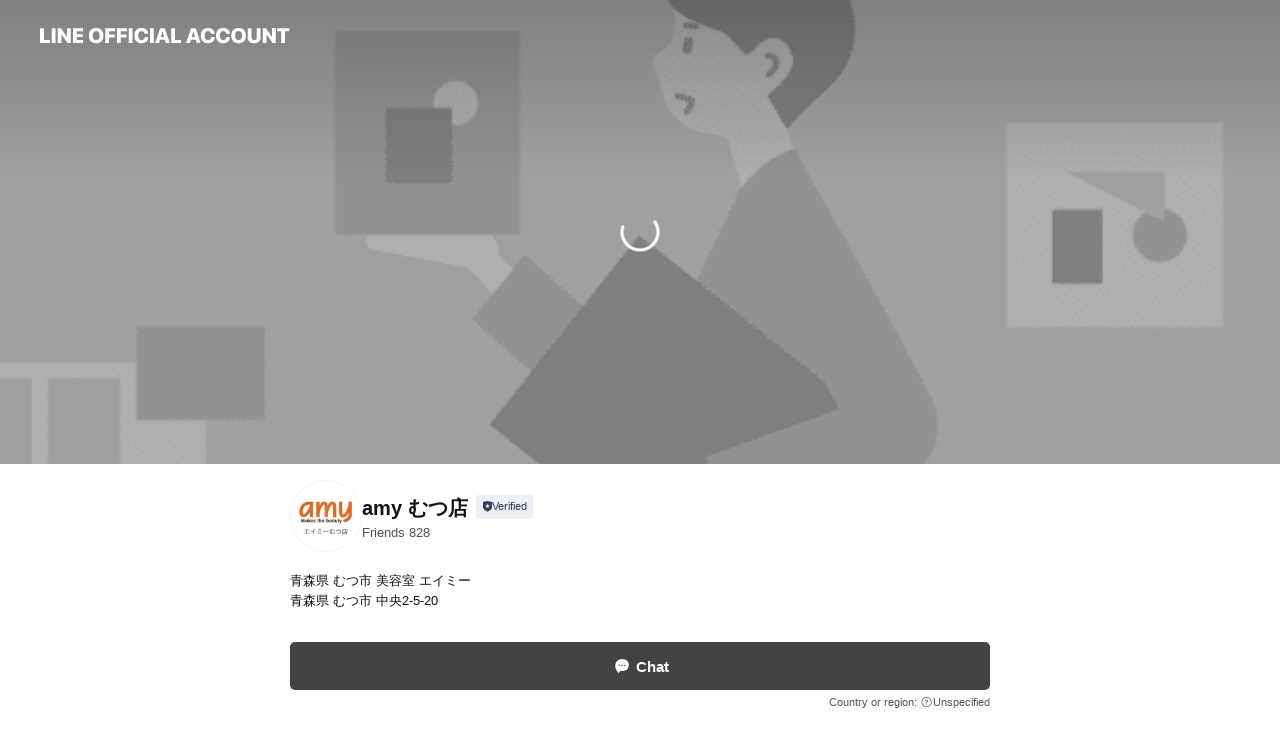

--- FILE ---
content_type: text/html; charset=utf-8
request_url: https://page.line.me/cmk7243y?openerPlatform=liff&openerKey=profileRecommend
body_size: 20011
content:
<!DOCTYPE html><html lang="en"><script id="oa-script-list" type="application/json">https://page.line-scdn.net/_next/static/chunks/pages/_app-c0b699a9d6347812.js,https://page.line-scdn.net/_next/static/chunks/pages/%5BsearchId%5D-b8e443852bbb5573.js</script><head><meta charSet="UTF-8"/><meta name="viewport" content="width=device-width,initial-scale=1,minimum-scale=1,maximum-scale=1,user-scalable=no,viewport-fit=cover"/><link rel="apple-touch-icon" sizes="180x180" href="https://page.line-scdn.net/favicons/apple-touch-icon.png"/><link rel="icon" type="image/png" sizes="32x32" href="https://page.line-scdn.net/favicons/favicon-32x32.png"/><link rel="icon" type="image/png" sizes="16x16" href="https://page.line-scdn.net/favicons/favicon-16x16.png&quot;"/><link rel="mask-icon" href="https://page.line-scdn.net/favicons/safari-pinned-tab.svg" color="#4ecd00"/><link rel="shortcut icon" href="https://page.line-scdn.net/favicons/favicon.ico"/><meta name="theme-color" content="#ffffff"/><meta property="og:image" content="https://page-share.line.me//%40cmk7243y/global/og_image.png?ts=1769253630875"/><meta name="twitter:card" content="summary_large_image"/><link rel="stylesheet" href="https://unpkg.com/swiper@6.8.1/swiper-bundle.min.css"/><title>amy むつ店 | LINE Official Account</title><meta property="og:title" content="amy むつ店 | LINE Official Account"/><meta name="twitter:title" content="amy むつ店 | LINE Official Account"/><link rel="canonical" href="https://page.line.me/cmk7243y"/><meta property="line:service_name" content="Official Account"/><meta name="description" content="amy むつ店&#x27;s LINE official account profile page. Add them as a friend for the latest news."/><link rel="preload" as="image" href="https://oa-profile-media.line-scdn.net/0hc8FBAj3vPBd7OypB0XlDQFxkMmZIWWUpRF04GFxuP08LAjI-HCk4DytTYVgdWTA9Ig9ycl07NSNVDHMERgh0JAxvYyM/w720" media="(max-width: 360px)"/><link rel="preload" as="image" href="https://oa-profile-media.line-scdn.net/0hc8FBAj3vPBd7OypB0XlDQFxkMmZIWWUpRF04GFxuP08LAjI-HCk4DytTYVgdWTA9Ig9ycl07NSNVDHMERgh0JAxvYyM/w960" media="(min-width: 360.1px)"/><meta name="next-head-count" content="19"/><link rel="preload" href="https://page.line-scdn.net/_next/static/css/5066c0effeea9cdd.css" as="style"/><link rel="stylesheet" href="https://page.line-scdn.net/_next/static/css/5066c0effeea9cdd.css" data-n-g=""/><link rel="preload" href="https://page.line-scdn.net/_next/static/css/32cf1b1e6f7e57c2.css" as="style"/><link rel="stylesheet" href="https://page.line-scdn.net/_next/static/css/32cf1b1e6f7e57c2.css" data-n-p=""/><noscript data-n-css=""></noscript><script defer="" nomodule="" src="https://page.line-scdn.net/_next/static/chunks/polyfills-c67a75d1b6f99dc8.js"></script><script src="https://page.line-scdn.net/_next/static/chunks/webpack-53e0f634be95aa19.js" defer=""></script><script src="https://page.line-scdn.net/_next/static/chunks/framework-5d5971fdfab04833.js" defer=""></script><script src="https://page.line-scdn.net/_next/static/chunks/main-34d3f9ccc87faeb3.js" defer=""></script><script src="https://page.line-scdn.net/_next/static/chunks/e893f787-81841bf25f7a5b4d.js" defer=""></script><script src="https://page.line-scdn.net/_next/static/chunks/fd0ff8c8-d43e8626c80b2f59.js" defer=""></script><script src="https://page.line-scdn.net/_next/static/chunks/518-b33b01654ebc3704.js" defer=""></script><script src="https://page.line-scdn.net/_next/static/chunks/421-6db75eee1ddcc32a.js" defer=""></script><script src="https://page.line-scdn.net/_next/static/chunks/35-fb8646fb484f619c.js" defer=""></script><script src="https://page.line-scdn.net/_next/static/chunks/840-7f91c406241fc0b6.js" defer=""></script><script src="https://page.line-scdn.net/_next/static/chunks/137-ae3cbf072ff48020.js" defer=""></script><script src="https://page.line-scdn.net/_next/static/chunks/124-86d261272c7b9cdd.js" defer=""></script><script src="https://page.line-scdn.net/_next/static/chunks/693-01dc988928332a88.js" defer=""></script><script src="https://page.line-scdn.net/_next/static/chunks/716-15a06450f7be7982.js" defer=""></script><script src="https://page.line-scdn.net/_next/static/chunks/155-8eb63f2603fef270.js" defer=""></script><script src="https://page.line-scdn.net/_next/static/bbauL09QAT8MhModpG-Ma/_buildManifest.js" defer=""></script><script src="https://page.line-scdn.net/_next/static/bbauL09QAT8MhModpG-Ma/_ssgManifest.js" defer=""></script></head><body class=""><div id="__next"><div class="wrap main" style="--profile-button-color:#434343" data-background="true" data-theme="true" data-js-top="true"><header id="header" class="header header_web"><div class="header_wrap"><span class="header_logo"><svg xmlns="http://www.w3.org/2000/svg" fill="none" viewBox="0 0 250 17" class="header_logo_image" role="img" aria-label="LINE OFFICIAL ACCOUNT" title="LINE OFFICIAL ACCOUNT"><path fill="#000" d="M.118 16V1.204H3.88v11.771h6.121V16zm11.607 0V1.204h3.763V16zm6.009 0V1.204h3.189l5.916 8.541h.072V1.204h3.753V16h-3.158l-5.947-8.634h-.072V16zm15.176 0V1.204h10.14v3.025h-6.377V7.15h5.998v2.83h-5.998v2.994h6.378V16zm23.235.267c-4.491 0-7.3-2.943-7.3-7.66v-.02c0-4.707 2.83-7.65 7.3-7.65 4.502 0 7.311 2.943 7.311 7.65v.02c0 4.717-2.8 7.66-7.311 7.66m0-3.118c2.153 0 3.486-1.763 3.486-4.542v-.02c0-2.8-1.363-4.533-3.486-4.533-2.102 0-3.466 1.723-3.466 4.532v.02c0 2.81 1.354 4.543 3.466 4.543M65.291 16V1.204h10.07v3.025h-6.306v3.373h5.732v2.881h-5.732V16zm11.731 0V1.204h10.07v3.025h-6.307v3.373h5.732v2.881h-5.732V16zm11.73 0V1.204h3.764V16zm12.797.267c-4.44 0-7.198-2.84-7.198-7.67v-.01c0-4.83 2.779-7.65 7.198-7.65 3.866 0 6.542 2.481 6.676 5.793v.103h-3.62l-.021-.154c-.235-1.538-1.312-2.625-3.035-2.625-2.06 0-3.363 1.692-3.363 4.522v.01c0 2.861 1.313 4.563 3.374 4.563 1.63 0 2.789-1.015 3.045-2.666l.02-.112h3.62l-.01.112c-.133 3.312-2.84 5.784-6.686 5.784m8.47-.267V1.204h3.763V16zm5.189 0 4.983-14.796h4.604L129.778 16h-3.947l-.923-3.25h-4.83l-.923 3.25zm7.249-11.577-1.6 5.62h3.271l-1.599-5.62zM131.204 16V1.204h3.763v11.771h6.121V16zm14.868 0 4.983-14.796h4.604L160.643 16h-3.948l-.923-3.25h-4.83L150.02 16zm7.249-11.577-1.599 5.62h3.271l-1.6-5.62zm14.653 11.844c-4.44 0-7.198-2.84-7.198-7.67v-.01c0-4.83 2.779-7.65 7.198-7.65 3.866 0 6.542 2.481 6.675 5.793v.103h-3.619l-.021-.154c-.236-1.538-1.312-2.625-3.035-2.625-2.061 0-3.363 1.692-3.363 4.522v.01c0 2.861 1.312 4.563 3.373 4.563 1.631 0 2.789-1.015 3.046-2.666l.02-.112h3.62l-.01.112c-.134 3.312-2.841 5.784-6.686 5.784m15.258 0c-4.44 0-7.198-2.84-7.198-7.67v-.01c0-4.83 2.778-7.65 7.198-7.65 3.866 0 6.542 2.481 6.675 5.793v.103h-3.619l-.021-.154c-.236-1.538-1.312-2.625-3.035-2.625-2.061 0-3.363 1.692-3.363 4.522v.01c0 2.861 1.312 4.563 3.373 4.563 1.631 0 2.789-1.015 3.046-2.666l.02-.112h3.62l-.011.112c-.133 3.312-2.84 5.784-6.685 5.784m15.36 0c-4.491 0-7.3-2.943-7.3-7.66v-.02c0-4.707 2.83-7.65 7.3-7.65 4.502 0 7.311 2.943 7.311 7.65v.02c0 4.717-2.799 7.66-7.311 7.66m0-3.118c2.154 0 3.487-1.763 3.487-4.542v-.02c0-2.8-1.364-4.533-3.487-4.533-2.102 0-3.466 1.723-3.466 4.532v.02c0 2.81 1.354 4.543 3.466 4.543m15.514 3.118c-3.855 0-6.367-2.184-6.367-5.517V1.204h3.763v9.187c0 1.723.923 2.758 2.615 2.758 1.681 0 2.604-1.035 2.604-2.758V1.204h3.763v9.546c0 3.322-2.491 5.517-6.378 5.517M222.73 16V1.204h3.189l5.916 8.541h.072V1.204h3.753V16h-3.158l-5.947-8.634h-.072V16zm18.611 0V4.229h-4.081V1.204h11.915v3.025h-4.081V16z"></path></svg></span></div></header><div class="container"><div data-intersection-target="profileFace" class="_root_f63qr_2 _modeLiffApp_f63qr_155"><div class="_coverImage_f63qr_2"><div data-intersection-target="coverImage" class="_root_1e0fr_1 _black_1e0fr_61"><picture class="_coverPicture_1e0fr_10"><source media="(min-width: 1048px)" srcSet="[data-uri]"/><source media="(min-width: 712px)" srcSet="[data-uri]"/><img class="_coverImage_1e0fr_7" src="[data-uri]" alt="" width="380" height="189"/></picture><img class="_coverImageSpacer_1e0fr_7" src="[data-uri]" alt=""/><div class="_root_qs6hr_1" aria-label="loading"><svg viewBox="0 0 50 50" xmlns="http://www.w3.org/2000/svg" class="_spinner_qs6hr_10" width="50" style="margin-left:-25px;margin-top:-25px"><path d="m9.906 37.346a1.5 1.5 0 0 1 2.321-1.9 16.461 16.461 0 0 0 12.774 6.054c9.112 0 16.5-7.387 16.5-16.5s-7.388-16.5-16.501-16.5a1.5 1.5 0 0 1 0-3c10.77 0 19.5 8.73 19.5 19.5s-8.73 19.5-19.5 19.5a19.46 19.46 0 0 1 -15.095-7.154z" fill="#fff"></path></svg></div></div></div><div class="_account_f63qr_11"><div class="_accountHead_f63qr_16"><div class="_accountHeadIcon_f63qr_22"><a class="_accountHeadIconLink_f63qr_31" href="/cmk7243y/profile/img"><div class="_root_19dwp_1"><img class="_thumbnailImage_19dwp_8" src="https://profile.line-scdn.net/0hLb_9CulWE01iQDmtSdtsGl4FHSAVbhUFGidUK0IQSHtOeFceWHZdK0NDH3UYc1cbCXVcfhdERX0a/preview" alt="Show profile photo" width="70" height="70"/></div></a></div><div class="_accountHeadContents_f63qr_34"><h1 class="_accountHeadTitle_f63qr_37"><span class="_accountHeadTitleText_f63qr_51">amy むつ店</span><button type="button" class="_accountHeadBadge_f63qr_54" aria-label="Show account info"><span class="_root_4p75h_1 _typeCertified_4p75h_20"><span class="_icon_4p75h_17"><span role="img" aria-label="Verification status" class="la labs _iconImage_4p75h_17" style="width:11px;aspect-ratio:1;display:inline-grid;place-items:stretch"><svg xmlns="http://www.w3.org/2000/svg" data-laicon-version="10.2" viewBox="0 0 20 20" fill="currentColor"><g transform="translate(-2 -2)"><path d="M12 2.5c-3.7 0-6.7.7-7.8 1-.3.2-.5.5-.5.8v8.9c0 3.2 4.2 6.3 8 8.2.1 0 .2.1.3.1s.2 0 .3-.1c3.9-1.9 8-5 8-8.2V4.3c0-.3-.2-.6-.5-.7-1.1-.3-4.1-1.1-7.8-1.1zm0 4.2 1.2 2.7 2.7.3-1.9 2 .4 2.8-2.4-1.2-2.4 1.3.4-2.8-1.9-2 2.7-.3L12 6.7z"/></g></svg></span></span><span class="_label_4p75h_42">Verified</span></span></button></h1><div class="_accountHeadSubTexts_f63qr_58"><p class="_accountHeadSubText_f63qr_58">Friends<!-- --> <!-- -->828</p></div></div></div><div class="_accountInfo_f63qr_73"><p class="_accountInfoText_f63qr_85">青森県 むつ市 美容室 エイミー</p><p class="_accountInfoText_f63qr_85">青森県 むつ市 中央2-5-20</p></div><div class="_actionButtons_f63qr_152"><div><div class="_root_1nhde_1"><button type="button" class="_button_1nhde_9"><span class="_icon_1nhde_31"><span role="img" class="la lar" style="width:14px;aspect-ratio:1;display:inline-grid;place-items:stretch"><svg xmlns="http://www.w3.org/2000/svg" data-laicon-version="15.0" viewBox="0 0 20 20" fill="currentColor"><g transform="translate(-2 -2)"><path d="M11.8722 10.2255a.9.9 0 1 0 0 1.8.9.9 0 0 0 0-1.8Zm-3.5386 0a.9.9 0 1 0 0 1.8.9.9 0 0 0 0-1.8Zm7.0767 0a.9.9 0 1 0 0 1.8.9.9 0 0 0 0-1.8Z"/><path d="M6.5966 6.374c-1.256 1.2676-1.988 3.1338-1.988 5.5207 0 2.8387 1.6621 5.3506 2.8876 6.8107.6247-.8619 1.6496-1.7438 3.2265-1.7444h.0015l2.2892-.0098h.0028c3.4682 0 6.2909-2.8223 6.2909-6.2904 0-1.9386-.7072-3.4895-1.9291-4.5632C16.1475 5.0163 14.3376 4.37 12.0582 4.37c-2.3602 0-4.2063.7369-5.4616 2.004Zm-.9235-.915C7.2185 3.8991 9.4223 3.07 12.0582 3.07c2.5189 0 4.6585.7159 6.1779 2.051 1.5279 1.3427 2.371 3.2622 2.371 5.5398 0 4.1857-3.4041 7.5896-7.5894 7.5904h-.0015l-2.2892.0098h-.0028c-1.33 0-2.114.9634-2.5516 1.8265l-.4192.8269-.6345-.676c-1.2252-1.3055-3.8103-4.4963-3.8103-8.3437 0-2.6555.8198-4.8767 2.3645-6.4358Z"/></g></svg></span></span><span class="_label_1nhde_14">Chat</span></button></div><div class="_root_1nhde_1"><a role="button" href="https://line.me/R/home/public/main?id=cmk7243y&amp;utm_source=businessprofile&amp;utm_medium=action_btn" class="_button_1nhde_9"><span class="_icon_1nhde_31"><span role="img" class="la lar" style="width:14px;aspect-ratio:1;display:inline-grid;place-items:stretch"><svg xmlns="http://www.w3.org/2000/svg" data-laicon-version="15.0" viewBox="0 0 20 20" fill="currentColor"><g transform="translate(-2 -2)"><path d="M6.0001 4.5104a.35.35 0 0 0-.35.35v14.2792a.35.35 0 0 0 .35.35h12a.35.35 0 0 0 .35-.35V4.8604a.35.35 0 0 0-.35-.35h-12Zm-1.65.35c0-.9112.7387-1.65 1.65-1.65h12c.9113 0 1.65.7388 1.65 1.65v14.2792c0 .9113-.7387 1.65-1.65 1.65h-12c-.9113 0-1.65-.7387-1.65-1.65V4.8604Z"/><path d="M15.0534 12.65H8.9468v-1.3h6.1066v1.3Zm0-3.3413H8.9468v-1.3h6.1066v1.3Zm0 6.6827H8.9468v-1.3h6.1066v1.3Z"/></g></svg></span></span><span class="_label_1nhde_14">Posts</span></a></div><div class="_root_1nhde_1"><button type="button" class="_button_1nhde_9"><span class="_icon_1nhde_31"><span role="img" class="la lar" style="width:14px;aspect-ratio:1;display:inline-grid;place-items:stretch"><svg xmlns="http://www.w3.org/2000/svg" data-laicon-version="15.0" viewBox="0 0 20 20" fill="currentColor"><g transform="translate(-2 -2)"><path d="m7.2948 4.362 2.555 2.888a.137.137 0 0 1-.005.188l-1.771 1.771a.723.723 0 0 0-.183.316.8889.8889 0 0 0-.031.215 1.42 1.42 0 0 0 .038.351c.052.23.16.51.333.836.348.654.995 1.551 2.143 2.699 1.148 1.148 2.045 1.795 2.7 2.144.325.173.605.28.835.332.113.025.233.042.351.038a.8881.8881 0 0 0 .215-.031.7244.7244 0 0 0 .316-.183l1.771-1.772a.1367.1367 0 0 1 .188-.005l2.889 2.556a.9241.9241 0 0 1 .04 1.346l-1.5 1.5c-.11.11-.4.28-.93.358-.516.076-1.21.058-2.06-.153-1.7-.422-4.002-1.608-6.67-4.276-2.667-2.667-3.853-4.97-4.275-6.668-.21-.851-.23-1.545-.153-2.06.079-.53.248-.821.358-.93l1.5-1.501a.9239.9239 0 0 1 1.346.04v.001Zm.973-.862a2.224 2.224 0 0 0-3.238-.099l-1.5 1.5c-.376.377-.623.97-.725 1.66-.104.707-.068 1.573.178 2.564.492 1.982 1.827 4.484 4.618 7.274 2.79 2.791 5.292 4.126 7.275 4.618.99.246 1.856.282 2.563.178.69-.102 1.283-.349 1.66-.725l1.5-1.5a2.2247 2.2247 0 0 0 .4408-2.5167 2.2252 2.2252 0 0 0-.5398-.7213l-2.889-2.557a1.4369 1.4369 0 0 0-1.968.06l-1.565 1.565a2.7941 2.7941 0 0 1-.393-.177c-.509-.27-1.305-.828-2.392-1.915-1.087-1.088-1.644-1.883-1.915-2.392a2.6894 2.6894 0 0 1-.177-.393l1.564-1.565c.537-.537.563-1.4.06-1.968L8.2678 3.5Z"/></g></svg></span></span><span class="_label_1nhde_14">Call</span></button></div></div></div></div></div><div class="content"><div class="ldsg-tab plugin_tab" data-flexible="flexible" style="--tab-indicator-position:0px;--tab-indicator-width:0px" id="tablist"><div class="tab-content"><div class="tab-content-inner"><div class="tab-list" role="tablist"><a aria-selected="true" role="tab" class="tab-list-item" tabindex="0"><span class="text">Mixed media feed</span></a><a aria-selected="false" role="tab" class="tab-list-item"><span class="text">アカウント紹介</span></a><a aria-selected="false" role="tab" class="tab-list-item"><span class="text">You might like</span></a></div><div class="tab-indicator"></div></div></div></div><section class="section media_seemore" id="plugin-media-125192773962764" data-js-plugin="media"><h2 class="title_section" data-testid="plugin-header"><span class="title">Mixed media feed</span></h2><div class="photo_plugin"><div class="photo_item"><a data-testid="link-with-next" href="/cmk7243y/media/125192773962764/item/1161363539902074000"><picture class="picture"><img class="image" alt=""/></picture></a></div><div class="photo_item"><a data-testid="link-with-next" href="/cmk7243y/media/125192773962764/item/1156056355302071600"><picture class="picture"><img class="image" alt=""/></picture></a></div></div></section><section class="section section_text" id="plugin-signboard-77913035785259" data-js-plugin="signboard"><h2 class="title_section" data-testid="plugin-header"><span class="title">アカウント紹介</span></h2><div class="text_plugin"><div class="text_plugin_desc"><div class="text_area"><p class="text">ブラウンを基調とした落ち着きのある店内で、経験豊富なスタイリストがお客様のご希望にそえられるよう、担当させて頂きます。 お子様や男性、幅広い年代の方にご利用頂いております。 お客様一人一人のライフスタイルに合わせた提案と、リラックスできるような快適な空間づくりを心がけております。</p></div></div></div></section><section class="section section_coupon" id="plugin-coupon-82408899821764" data-js-plugin="coupon"></section><section class="section section_recommend" id="plugin-recommendation-RecommendationPlugin" data-js-plugin="recommendation"><a target="_self" rel="noopener" href="https://liff.line.me/1654867680-wGKa63aV/?utm_source=oaprofile&amp;utm_medium=recommend" class="link"><h2 class="title_section" data-testid="plugin-header"><span class="title">You might like</span><span class="text_more">See more</span></h2></a><section class="RecommendationPlugin_subSection__nWfpQ"><h3 class="RecommendationPlugin_subTitle__EGDML">Accounts others are viewing</h3><div class="swiper-container"><div class="swiper-wrapper"><div class="swiper-slide"><div class="recommend_list"><div class="recommend_item" id="recommend-item-1"><a target="_self" rel="noopener" href="https://page.line.me/540hvpjo?openerPlatform=liff&amp;openerKey=profileRecommend" class="link"><div class="thumb"><img src="https://profile.line-scdn.net/0h1JcSFcIZbmVeKnilFhcRMmJvYAgpBGgtJkRxVywqZ1F3TyswMRgpBnksNV1yTSg1Z0wmAy59ZQB0/preview" class="image" alt=""/></div><div class="info"><strong class="info_name"><i class="icon_certified"></i>ササキ美容院</strong><div class="info_detail"><span class="friend">382 friends</span></div></div></a></div><div class="recommend_item" id="recommend-item-2"><a target="_self" rel="noopener" href="https://page.line.me/174fhavn?openerPlatform=liff&amp;openerKey=profileRecommend" class="link"><div class="thumb"><img src="https://profile.line-scdn.net/0hFhn0JupjGUdTSQgt47lmEG8MFyokZx8PKyhWdXNAFX8qLFcSbCtSJnBMF39-f15Eby0EcXceFXZ6/preview" class="image" alt=""/></div><div class="info"><strong class="info_name"><i class="icon_certified"></i>OneWorld Parc</strong><div class="info_detail"><span class="friend">527 friends</span></div></div></a></div><div class="recommend_item" id="recommend-item-3"><a target="_self" rel="noopener" href="https://page.line.me/265esagj?openerPlatform=liff&amp;openerKey=profileRecommend" class="link"><div class="thumb"><img src="https://profile.line-scdn.net/0hS95T20e1DBYILRuzdjBzQTRoAnt_AwpecBxEdywpBXIgG0NIPUNLcil_UnN3GB4UPU4WInorU3Jx/preview" class="image" alt=""/></div><div class="info"><strong class="info_name"><i class="icon_certified"></i>Agu hair</strong><div class="info_detail"><span class="friend">584,143 friends</span></div></div></a></div></div></div><div class="swiper-slide"><div class="recommend_list"><div class="recommend_item" id="recommend-item-4"><a target="_self" rel="noopener" href="https://page.line.me/018kmfnw?openerPlatform=liff&amp;openerKey=profileRecommend" class="link"><div class="thumb"><img src="https://profile.line-scdn.net/0h09FUnXfRbxZ7LHEuPqoQQUdpYXsMAmleAxkjJA4vNycDSy4UQx90dlspNCQFGHoXEkkjJQ0lZCJe/preview" class="image" alt=""/></div><div class="info"><strong class="info_name"><i class="icon_certified"></i>サロン・ド・ヴィヴィ釧路</strong><div class="info_detail"><span class="friend">821 friends</span></div></div></a></div><div class="recommend_item" id="recommend-item-5"><a target="_self" rel="noopener" href="https://page.line.me/950wvmeh?openerPlatform=liff&amp;openerKey=profileRecommend" class="link"><div class="thumb"><img src="https://profile.line-scdn.net/0hjBV8AcQtNW1rQStDATpKOlcEOwAcbzMlEy5_AhpAPl8TcHA6UicuAkpDb18UcSBsXyF8X0lDOwpD/preview" class="image" alt=""/></div><div class="info"><strong class="info_name"><i class="icon_certified"></i>HAIR’S GATE／へアーズゲート</strong><div class="info_detail"><span class="friend">80,578 friends</span></div></div></a></div><div class="recommend_item" id="recommend-item-6"><a target="_self" rel="noopener" href="https://page.line.me/jwh6084k?openerPlatform=liff&amp;openerKey=profileRecommend" class="link"><div class="thumb"><img src="https://profile.line-scdn.net/0huTUX8d4oKntoITlCwRRVLFRkJBYfDywzEEBlSkkoJ0MXF2skBhJgG0pxJBxGFjgkBhdtGElyIUNN/preview" class="image" alt=""/></div><div class="info"><strong class="info_name"><i class="icon_certified"></i>暮らしの衣料 ないとう</strong><div class="info_detail"><span class="friend">2,219 friends</span></div><div class="common_label"><strong class="label"><i class="icon"><svg width="12" height="12" viewBox="0 0 12 12" fill="none" xmlns="http://www.w3.org/2000/svg"><path fill-rule="evenodd" clip-rule="evenodd" d="M1.675 2.925v6.033h.926l.923-.923.923.923h5.878V2.925H4.447l-.923.923-.923-.923h-.926zm-.85-.154c0-.384.312-.696.696-.696h1.432l.571.571.572-.571h6.383c.385 0 .696.312.696.696v6.341a.696.696 0 01-.696.696H4.096l-.572-.571-.571.571H1.52a.696.696 0 01-.696-.696V2.771z" fill="#777"></path><path fill-rule="evenodd" clip-rule="evenodd" d="M3.025 4.909v-.65h1v.65h-1zm0 1.357v-.65h1v.65h-1zm0 1.358v-.65h1v.65h-1z" fill="#777"></path></svg></i><span class="text">Coupons</span></strong><strong class="label"><i class="icon"><svg width="13" height="12" viewBox="0 0 13 12" fill="none" xmlns="http://www.w3.org/2000/svg"><path fill-rule="evenodd" clip-rule="evenodd" d="M11.1 2.14H2.7a.576.576 0 00-.575.576v6.568c0 .317.258.575.575.575h8.4a.576.576 0 00.575-.575V2.716a.576.576 0 00-.575-.575zm-.076 2.407V9.21h-8.25V4.547h8.25zm0-.65V2.791h-8.25v1.106h8.25z" fill="#777"></path><path d="M11.024 9.209v.1h.1v-.1h-.1zm0-4.662h.1v-.1h-.1v.1zM2.774 9.21h-.1v.1h.1v-.1zm0-4.662v-.1h-.1v.1h.1zm8.25-.65v.1h.1v-.1h-.1zm0-1.106h.1v-.1h-.1v.1zm-8.25 0v-.1h-.1v.1h.1zm0 1.106h-.1v.1h.1v-.1zM2.7 2.241h8.4v-.2H2.7v.2zm-.475.475c0-.262.213-.475.475-.475v-.2a.676.676 0 00-.675.675h.2zm0 6.568V2.716h-.2v6.568h.2zm.475.475a.476.476 0 01-.475-.475h-.2c0 .372.303.675.675.675v-.2zm8.4 0H2.7v.2h8.4v-.2zm.475-.475a.476.476 0 01-.475.475v.2a.676.676 0 00.675-.675h-.2zm0-6.568v6.568h.2V2.716h-.2zM11.1 2.24c.262 0 .475.213.475.475h.2a.676.676 0 00-.675-.675v.2zm.024 6.968V4.547h-.2V9.21h.2zm-8.35.1h8.25v-.2h-8.25v.2zm-.1-4.762V9.21h.2V4.547h-.2zm8.35-.1h-8.25v.2h8.25v-.2zm.1-.55V2.791h-.2v1.106h.2zm-.1-1.206h-8.25v.2h8.25v-.2zm-8.35.1v1.106h.2V2.791h-.2zm.1 1.206h8.25v-.2h-8.25v.2zm6.467 2.227l-.296.853-.904.019.72.545-.261.865.741-.516.742.516-.262-.865.72-.545-.903-.019-.297-.853z" fill="#777"></path></svg></i><span class="text">Reward card</span></strong></div></div></a></div></div></div><div class="swiper-slide"><div class="recommend_list"><div class="recommend_item" id="recommend-item-7"><a target="_self" rel="noopener" href="https://page.line.me/nvs1900r?openerPlatform=liff&amp;openerKey=profileRecommend" class="link"><div class="thumb"><img src="https://profile.line-scdn.net/0hg2ZjjZ4ROB1nExdlmTNHSltWNnAQPT5VHyEkekMQZn4eKisfXXZ1KRcXZnhOdn4eXnR0fkAbZCga/preview" class="image" alt=""/></div><div class="info"><strong class="info_name"><i class="icon_certified"></i>クリーニングイルカ南類家店</strong><div class="info_detail"><span class="friend">939 friends</span></div><div class="common_label"><strong class="label"><i class="icon"><svg width="12" height="12" viewBox="0 0 12 12" fill="none" xmlns="http://www.w3.org/2000/svg"><path fill-rule="evenodd" clip-rule="evenodd" d="M1.675 2.925v6.033h.926l.923-.923.923.923h5.878V2.925H4.447l-.923.923-.923-.923h-.926zm-.85-.154c0-.384.312-.696.696-.696h1.432l.571.571.572-.571h6.383c.385 0 .696.312.696.696v6.341a.696.696 0 01-.696.696H4.096l-.572-.571-.571.571H1.52a.696.696 0 01-.696-.696V2.771z" fill="#777"></path><path fill-rule="evenodd" clip-rule="evenodd" d="M3.025 4.909v-.65h1v.65h-1zm0 1.357v-.65h1v.65h-1zm0 1.358v-.65h1v.65h-1z" fill="#777"></path></svg></i><span class="text">Coupons</span></strong><strong class="label"><i class="icon"><svg width="13" height="12" viewBox="0 0 13 12" fill="none" xmlns="http://www.w3.org/2000/svg"><path fill-rule="evenodd" clip-rule="evenodd" d="M11.1 2.14H2.7a.576.576 0 00-.575.576v6.568c0 .317.258.575.575.575h8.4a.576.576 0 00.575-.575V2.716a.576.576 0 00-.575-.575zm-.076 2.407V9.21h-8.25V4.547h8.25zm0-.65V2.791h-8.25v1.106h8.25z" fill="#777"></path><path d="M11.024 9.209v.1h.1v-.1h-.1zm0-4.662h.1v-.1h-.1v.1zM2.774 9.21h-.1v.1h.1v-.1zm0-4.662v-.1h-.1v.1h.1zm8.25-.65v.1h.1v-.1h-.1zm0-1.106h.1v-.1h-.1v.1zm-8.25 0v-.1h-.1v.1h.1zm0 1.106h-.1v.1h.1v-.1zM2.7 2.241h8.4v-.2H2.7v.2zm-.475.475c0-.262.213-.475.475-.475v-.2a.676.676 0 00-.675.675h.2zm0 6.568V2.716h-.2v6.568h.2zm.475.475a.476.476 0 01-.475-.475h-.2c0 .372.303.675.675.675v-.2zm8.4 0H2.7v.2h8.4v-.2zm.475-.475a.476.476 0 01-.475.475v.2a.676.676 0 00.675-.675h-.2zm0-6.568v6.568h.2V2.716h-.2zM11.1 2.24c.262 0 .475.213.475.475h.2a.676.676 0 00-.675-.675v.2zm.024 6.968V4.547h-.2V9.21h.2zm-8.35.1h8.25v-.2h-8.25v.2zm-.1-4.762V9.21h.2V4.547h-.2zm8.35-.1h-8.25v.2h8.25v-.2zm.1-.55V2.791h-.2v1.106h.2zm-.1-1.206h-8.25v.2h8.25v-.2zm-8.35.1v1.106h.2V2.791h-.2zm.1 1.206h8.25v-.2h-8.25v.2zm6.467 2.227l-.296.853-.904.019.72.545-.261.865.741-.516.742.516-.262-.865.72-.545-.903-.019-.297-.853z" fill="#777"></path></svg></i><span class="text">Reward card</span></strong></div></div></a></div><div class="recommend_item" id="recommend-item-8"><a target="_self" rel="noopener" href="https://page.line.me/orf4880q?openerPlatform=liff&amp;openerKey=profileRecommend" class="link"><div class="thumb"><img src="https://profile.line-scdn.net/0h-KpWihxlcmRNLl0c4tQNM3FrfAk6AHQsNRg4UD97KVxmSzZmcEhoUm15KFJnSjJid0w8BDgte1Vj/preview" class="image" alt=""/></div><div class="info"><strong class="info_name"><i class="icon_certified"></i>クリーニング１２３工大前店</strong><div class="info_detail"><span class="friend">1,019 friends</span></div><div class="common_label"><strong class="label"><i class="icon"><svg width="12" height="12" viewBox="0 0 12 12" fill="none" xmlns="http://www.w3.org/2000/svg"><path fill-rule="evenodd" clip-rule="evenodd" d="M1.675 2.925v6.033h.926l.923-.923.923.923h5.878V2.925H4.447l-.923.923-.923-.923h-.926zm-.85-.154c0-.384.312-.696.696-.696h1.432l.571.571.572-.571h6.383c.385 0 .696.312.696.696v6.341a.696.696 0 01-.696.696H4.096l-.572-.571-.571.571H1.52a.696.696 0 01-.696-.696V2.771z" fill="#777"></path><path fill-rule="evenodd" clip-rule="evenodd" d="M3.025 4.909v-.65h1v.65h-1zm0 1.357v-.65h1v.65h-1zm0 1.358v-.65h1v.65h-1z" fill="#777"></path></svg></i><span class="text">Coupons</span></strong><strong class="label"><i class="icon"><svg width="13" height="12" viewBox="0 0 13 12" fill="none" xmlns="http://www.w3.org/2000/svg"><path fill-rule="evenodd" clip-rule="evenodd" d="M11.1 2.14H2.7a.576.576 0 00-.575.576v6.568c0 .317.258.575.575.575h8.4a.576.576 0 00.575-.575V2.716a.576.576 0 00-.575-.575zm-.076 2.407V9.21h-8.25V4.547h8.25zm0-.65V2.791h-8.25v1.106h8.25z" fill="#777"></path><path d="M11.024 9.209v.1h.1v-.1h-.1zm0-4.662h.1v-.1h-.1v.1zM2.774 9.21h-.1v.1h.1v-.1zm0-4.662v-.1h-.1v.1h.1zm8.25-.65v.1h.1v-.1h-.1zm0-1.106h.1v-.1h-.1v.1zm-8.25 0v-.1h-.1v.1h.1zm0 1.106h-.1v.1h.1v-.1zM2.7 2.241h8.4v-.2H2.7v.2zm-.475.475c0-.262.213-.475.475-.475v-.2a.676.676 0 00-.675.675h.2zm0 6.568V2.716h-.2v6.568h.2zm.475.475a.476.476 0 01-.475-.475h-.2c0 .372.303.675.675.675v-.2zm8.4 0H2.7v.2h8.4v-.2zm.475-.475a.476.476 0 01-.475.475v.2a.676.676 0 00.675-.675h-.2zm0-6.568v6.568h.2V2.716h-.2zM11.1 2.24c.262 0 .475.213.475.475h.2a.676.676 0 00-.675-.675v.2zm.024 6.968V4.547h-.2V9.21h.2zm-8.35.1h8.25v-.2h-8.25v.2zm-.1-4.762V9.21h.2V4.547h-.2zm8.35-.1h-8.25v.2h8.25v-.2zm.1-.55V2.791h-.2v1.106h.2zm-.1-1.206h-8.25v.2h8.25v-.2zm-8.35.1v1.106h.2V2.791h-.2zm.1 1.206h8.25v-.2h-8.25v.2zm6.467 2.227l-.296.853-.904.019.72.545-.261.865.741-.516.742.516-.262-.865.72-.545-.903-.019-.297-.853z" fill="#777"></path></svg></i><span class="text">Reward card</span></strong></div></div></a></div><div class="recommend_item" id="recommend-item-9"><a target="_self" rel="noopener" href="https://page.line.me/125ffbbi?openerPlatform=liff&amp;openerKey=profileRecommend" class="link"><div class="thumb"><img src="https://profile.line-scdn.net/0hKAwi4kj8FG5KEAQrVrxrOXZVGgM9PhImMn5SDm9CTV9vIgM9IX5fWjoWGl1vdAQ6ISFYCW8ZHl43/preview" class="image" alt=""/></div><div class="info"><strong class="info_name"><i class="icon_certified"></i>ブルースター八日町店</strong><div class="info_detail"><span class="friend">599 friends</span></div><div class="common_label"><strong class="label"><i class="icon"><svg width="12" height="12" viewBox="0 0 12 12" fill="none" xmlns="http://www.w3.org/2000/svg"><path fill-rule="evenodd" clip-rule="evenodd" d="M1.675 2.925v6.033h.926l.923-.923.923.923h5.878V2.925H4.447l-.923.923-.923-.923h-.926zm-.85-.154c0-.384.312-.696.696-.696h1.432l.571.571.572-.571h6.383c.385 0 .696.312.696.696v6.341a.696.696 0 01-.696.696H4.096l-.572-.571-.571.571H1.52a.696.696 0 01-.696-.696V2.771z" fill="#777"></path><path fill-rule="evenodd" clip-rule="evenodd" d="M3.025 4.909v-.65h1v.65h-1zm0 1.357v-.65h1v.65h-1zm0 1.358v-.65h1v.65h-1z" fill="#777"></path></svg></i><span class="text">Coupons</span></strong><strong class="label"><i class="icon"><svg width="13" height="12" viewBox="0 0 13 12" fill="none" xmlns="http://www.w3.org/2000/svg"><path fill-rule="evenodd" clip-rule="evenodd" d="M11.1 2.14H2.7a.576.576 0 00-.575.576v6.568c0 .317.258.575.575.575h8.4a.576.576 0 00.575-.575V2.716a.576.576 0 00-.575-.575zm-.076 2.407V9.21h-8.25V4.547h8.25zm0-.65V2.791h-8.25v1.106h8.25z" fill="#777"></path><path d="M11.024 9.209v.1h.1v-.1h-.1zm0-4.662h.1v-.1h-.1v.1zM2.774 9.21h-.1v.1h.1v-.1zm0-4.662v-.1h-.1v.1h.1zm8.25-.65v.1h.1v-.1h-.1zm0-1.106h.1v-.1h-.1v.1zm-8.25 0v-.1h-.1v.1h.1zm0 1.106h-.1v.1h.1v-.1zM2.7 2.241h8.4v-.2H2.7v.2zm-.475.475c0-.262.213-.475.475-.475v-.2a.676.676 0 00-.675.675h.2zm0 6.568V2.716h-.2v6.568h.2zm.475.475a.476.476 0 01-.475-.475h-.2c0 .372.303.675.675.675v-.2zm8.4 0H2.7v.2h8.4v-.2zm.475-.475a.476.476 0 01-.475.475v.2a.676.676 0 00.675-.675h-.2zm0-6.568v6.568h.2V2.716h-.2zM11.1 2.24c.262 0 .475.213.475.475h.2a.676.676 0 00-.675-.675v.2zm.024 6.968V4.547h-.2V9.21h.2zm-8.35.1h8.25v-.2h-8.25v.2zm-.1-4.762V9.21h.2V4.547h-.2zm8.35-.1h-8.25v.2h8.25v-.2zm.1-.55V2.791h-.2v1.106h.2zm-.1-1.206h-8.25v.2h8.25v-.2zm-8.35.1v1.106h.2V2.791h-.2zm.1 1.206h8.25v-.2h-8.25v.2zm6.467 2.227l-.296.853-.904.019.72.545-.261.865.741-.516.742.516-.262-.865.72-.545-.903-.019-.297-.853z" fill="#777"></path></svg></i><span class="text">Reward card</span></strong></div></div></a></div></div></div><div class="swiper-slide"><div class="recommend_list"><div class="recommend_item" id="recommend-item-10"><a target="_self" rel="noopener" href="https://page.line.me/427dhtyc?openerPlatform=liff&amp;openerKey=profileRecommend" class="link"><div class="thumb"><img src="https://profile.line-scdn.net/0h0u8D4HbDb1oFPX8A51IQDTl4YTdyE2kSfVImb3JtYmsrCCBbPFImbyM_N28sWn9cOA91PXdvZWgp/preview" class="image" alt=""/></div><div class="info"><strong class="info_name"><i class="icon_certified"></i>caela【カエラ】</strong><div class="info_detail"><span class="friend">502 friends</span></div></div></a></div><div class="recommend_item" id="recommend-item-11"><a target="_self" rel="noopener" href="https://page.line.me/924ceobm?openerPlatform=liff&amp;openerKey=profileRecommend" class="link"><div class="thumb"><img src="https://profile.line-scdn.net/0hXz9osCvmB1UEFhACEwx4AjhTCThzOAEdfCJMNyMfXjF-LxIEbCAaMHVEWGN-IEQFanAdZnIWDjIp/preview" class="image" alt=""/></div><div class="info"><strong class="info_name"><i class="icon_certified"></i>ビースリーイオンモール下田店</strong><div class="info_detail"><span class="friend">875 friends</span></div></div></a></div><div class="recommend_item" id="recommend-item-12"><a target="_self" rel="noopener" href="https://page.line.me/220adrvl?openerPlatform=liff&amp;openerKey=profileRecommend" class="link"><div class="thumb"><img src="https://profile.line-scdn.net/0hJwLdoGRyFVhxHQWgPyBqD01YGzUGMxMQCX4NbFcdSGxfLFBdGXNabAAfH2teeFYNSytbOFFKGGlc/preview" class="image" alt=""/></div><div class="info"><strong class="info_name"><i class="icon_certified"></i>かっぱ寿司　八戸類家店</strong><div class="info_detail"><span class="friend">1,937 friends</span></div><div class="common_label"><strong class="label"><i class="icon"><svg width="12" height="12" viewBox="0 0 12 12" fill="none" xmlns="http://www.w3.org/2000/svg"><path fill-rule="evenodd" clip-rule="evenodd" d="M2.425 3.014v6.604h7.15V3.014h-7.15zm-.85-.147c0-.388.315-.703.703-.703h7.444c.388 0 .703.315.703.703v6.898a.703.703 0 01-.703.703H2.278a.703.703 0 01-.703-.703V2.867z" fill="#777"></path><path d="M7.552 5.7l.585.636-2.47 2.262L4.052 7.04l.593-.604 1.027.99L7.552 5.7z" fill="#777"></path><path fill-rule="evenodd" clip-rule="evenodd" d="M2 3.883h8v.85H2v-.85zM4.2 1.5v1.089h-.85V1.5h.85zm4.451 0v1.089h-.85V1.5h.85z" fill="#777"></path></svg></i><span class="text">Book</span></strong></div></div></a></div></div></div><div class="swiper-slide"><div class="recommend_list"><div class="recommend_item" id="recommend-item-13"><a target="_self" rel="noopener" href="https://page.line.me/672ukjhw?openerPlatform=liff&amp;openerKey=profileRecommend" class="link"><div class="thumb"><img src="https://profile.line-scdn.net/0h8plVIpNuZ19RL3enHxIYCG1qaTImAWEXKUErP3wtMTsuGSQKaBsobXQvOmcvHSIJZBoqOncmbD1_/preview" class="image" alt=""/></div><div class="info"><strong class="info_name"><i class="icon_certified"></i>かっぱ寿司　八戸沼館店</strong><div class="info_detail"><span class="friend">1,470 friends</span></div><div class="common_label"><strong class="label"><i class="icon"><svg width="12" height="12" viewBox="0 0 12 12" fill="none" xmlns="http://www.w3.org/2000/svg"><path fill-rule="evenodd" clip-rule="evenodd" d="M2.425 3.014v6.604h7.15V3.014h-7.15zm-.85-.147c0-.388.315-.703.703-.703h7.444c.388 0 .703.315.703.703v6.898a.703.703 0 01-.703.703H2.278a.703.703 0 01-.703-.703V2.867z" fill="#777"></path><path d="M7.552 5.7l.585.636-2.47 2.262L4.052 7.04l.593-.604 1.027.99L7.552 5.7z" fill="#777"></path><path fill-rule="evenodd" clip-rule="evenodd" d="M2 3.883h8v.85H2v-.85zM4.2 1.5v1.089h-.85V1.5h.85zm4.451 0v1.089h-.85V1.5h.85z" fill="#777"></path></svg></i><span class="text">Book</span></strong></div></div></a></div><div class="recommend_item" id="recommend-item-14"><a target="_self" rel="noopener" href="https://page.line.me/295bnnyo?openerPlatform=liff&amp;openerKey=profileRecommend" class="link"><div class="thumb"><img src="https://profile.line-scdn.net/0hH9P3iq3HFxZtSgE5vl1oQVEPGXsaZBFeFX9aIBodGidEf1YXUHhYeR0fHScVeVcTVCxQdE9IG3ET/preview" class="image" alt=""/></div><div class="info"><strong class="info_name"><i class="icon_certified"></i>beauty salon NICOLY</strong><div class="info_detail"><span class="friend">1,067 friends</span></div></div></a></div><div class="recommend_item" id="recommend-item-15"><a target="_self" rel="noopener" href="https://page.line.me/647nrtjm?openerPlatform=liff&amp;openerKey=profileRecommend" class="link"><div class="thumb"><img src="https://profile.line-scdn.net/0h1phrZioRbl9VC36nGzYRCGlOYDIiJWgXLTgjbiBcMD1_Pi1ZOj0iO3hYYmctPC1aYWRxOnNcY20r/preview" class="image" alt=""/></div><div class="info"><strong class="info_name"><i class="icon_certified"></i>かっぱ寿司　十和田店</strong><div class="info_detail"><span class="friend">751 friends</span></div><div class="common_label"><strong class="label"><i class="icon"><svg width="12" height="12" viewBox="0 0 12 12" fill="none" xmlns="http://www.w3.org/2000/svg"><path fill-rule="evenodd" clip-rule="evenodd" d="M2.425 3.014v6.604h7.15V3.014h-7.15zm-.85-.147c0-.388.315-.703.703-.703h7.444c.388 0 .703.315.703.703v6.898a.703.703 0 01-.703.703H2.278a.703.703 0 01-.703-.703V2.867z" fill="#777"></path><path d="M7.552 5.7l.585.636-2.47 2.262L4.052 7.04l.593-.604 1.027.99L7.552 5.7z" fill="#777"></path><path fill-rule="evenodd" clip-rule="evenodd" d="M2 3.883h8v.85H2v-.85zM4.2 1.5v1.089h-.85V1.5h.85zm4.451 0v1.089h-.85V1.5h.85z" fill="#777"></path></svg></i><span class="text">Book</span></strong></div></div></a></div></div></div><div class="swiper-slide"><div class="recommend_list"><div class="recommend_item" id="recommend-item-16"><a target="_self" rel="noopener" href="https://page.line.me/kbs5956m?openerPlatform=liff&amp;openerKey=profileRecommend" class="link"><div class="thumb"><img src="https://profile.line-scdn.net/0hUqKl1VCcCl52FRVicE11CUpQBDMBOwwWDnBAMAFGAWdbdUsPTyFFMFUSVGleJ0QOQnJGMABFUmwL/preview" class="image" alt=""/></div><div class="info"><strong class="info_name"><i class="icon_certified"></i>湘南美容クリニック</strong><div class="info_detail"><span class="friend">3,201,061 friends</span></div></div></a></div><div class="recommend_item" id="recommend-item-17"><a target="_self" rel="noopener" href="https://page.line.me/886fxohe?openerPlatform=liff&amp;openerKey=profileRecommend" class="link"><div class="thumb"><img src="https://profile.line-scdn.net/0hofhKuOUPMElVMiGbJ35PHml3PiQiHDYBLVF5fHg6On58VnQcbQZ4LiUyaitwAXQdaAN2fSQwbSst/preview" class="image" alt=""/></div><div class="info"><strong class="info_name"><i class="icon_certified"></i>オープンループパートナーズ東北</strong><div class="info_detail"><span class="friend">1,369 friends</span></div></div></a></div><div class="recommend_item" id="recommend-item-18"><a target="_self" rel="noopener" href="https://page.line.me/121xesbb?openerPlatform=liff&amp;openerKey=profileRecommend" class="link"><div class="thumb"><img src="https://profile.line-scdn.net/0hTThDaCklC3tVPRuuhjJ0LGl4BRYiEw0zLV8RFSA6AkgqDkl_bQwTSiNvAEx_WEwvaQ5FHnRqUh59/preview" class="image" alt=""/></div><div class="info"><strong class="info_name"><i class="icon_certified"></i>相坂屋</strong><div class="info_detail"><span class="friend">422 friends</span></div></div></a></div></div></div><div class="swiper-slide"><div class="recommend_list"><div class="recommend_item" id="recommend-item-19"><a target="_self" rel="noopener" href="https://page.line.me/988iskbd?openerPlatform=liff&amp;openerKey=profileRecommend" class="link"><div class="thumb"><img src="https://profile.line-scdn.net/0h_sbc4iG6AFxfGhE2g-9_C2NfDjEoNAYUJykcbXITDD8lLEQMNnVMaHNKDT4nLk9ZYSwcPXgZWmR6/preview" class="image" alt=""/></div><div class="info"><strong class="info_name"><i class="icon_certified"></i>エコーももいしSS</strong><div class="info_detail"><span class="friend">522 friends</span></div></div></a></div><div class="recommend_item" id="recommend-item-20"><a target="_self" rel="noopener" href="https://page.line.me/384llikr?openerPlatform=liff&amp;openerKey=profileRecommend" class="link"><div class="thumb"><img src="https://profile.line-scdn.net/0hl-g6sbRaMwJaTyJt2QtMVWYKPW8tYTVKIn0uMyocazEkLyFWZCp6ZXodajEnenZTZSssZCtLZTV3/preview" class="image" alt=""/></div><div class="info"><strong class="info_name"><i class="icon_certified"></i>エコー三本木SS</strong><div class="info_detail"><span class="friend">1,785 friends</span></div></div></a></div><div class="recommend_item" id="recommend-item-21"><a target="_self" rel="noopener" href="https://page.line.me/536kwhlf?openerPlatform=liff&amp;openerKey=profileRecommend" class="link"><div class="thumb"><img src="https://profile.line-scdn.net/0hIwEvhQu5Flh4DwfLh2ppD0RKGDUPIRAQAG0KPFoGGGoHOlNZRjpfOgoKQW5WNlYGR2gKagkKQGBX/preview" class="image" alt=""/></div><div class="info"><strong class="info_name"><i class="icon_certified"></i>REGINA CLINIC</strong><div class="info_detail"><span class="friend">396,473 friends</span></div></div></a></div></div></div><div class="button_more" slot="wrapper-end"><a target="_self" rel="noopener" href="https://liff.line.me/1654867680-wGKa63aV/?utm_source=oaprofile&amp;utm_medium=recommend" class="link"><i class="icon_more"></i>See more</a></div></div></div></section></section><div class="go_top"><a class="btn_top"><span class="icon"><svg xmlns="http://www.w3.org/2000/svg" width="10" height="11" viewBox="0 0 10 11"><g fill="#111"><path d="M1.464 6.55L.05 5.136 5 .186 6.414 1.6z"></path><path d="M9.95 5.136L5 .186 3.586 1.6l4.95 4.95z"></path><path d="M6 1.507H4v9.259h2z"></path></g></svg></span><span class="text">Top</span></a></div></div></div><div id="footer" class="footer"><div class="account_info"><span class="text">@amy-mutsu</span></div><div class="provider_info"><span class="text">© LY Corporation</span><div class="link_group"><a data-testid="link-with-next" class="link" href="/cmk7243y/report">Report</a><a target="_self" rel="noopener" href="https://liff.line.me/1654867680-wGKa63aV/?utm_source=LINE&amp;utm_medium=referral&amp;utm_campaign=oa_profile_footer" class="link">Other official accounts</a></div></div></div><div class="floating_bar is_active"><div class="floating_button is_active"><a target="_blank" rel="noopener" data-js-chat-button="true" class="button_profile"><button type="button" class="button button_chat"><div class="button_content"><i class="icon"><svg xmlns="http://www.w3.org/2000/svg" width="39" height="38" viewBox="0 0 39 38"><path fill="#3C3E43" d="M24.89 19.19a1.38 1.38 0 11-.003-2.76 1.38 1.38 0 01.004 2.76m-5.425 0a1.38 1.38 0 110-2.76 1.38 1.38 0 010 2.76m-5.426 0a1.38 1.38 0 110-2.76 1.38 1.38 0 010 2.76m5.71-13.73c-8.534 0-13.415 5.697-13.415 13.532 0 7.834 6.935 13.875 6.935 13.875s1.08-4.113 4.435-4.113c1.163 0 2.147-.016 3.514-.016 6.428 0 11.64-5.211 11.64-11.638 0-6.428-4.573-11.64-13.108-11.64"></path></svg><svg width="20" height="20" viewBox="0 0 20 20" fill="none" xmlns="http://www.w3.org/2000/svg"><path fill-rule="evenodd" clip-rule="evenodd" d="M2.792 9.92c0-4.468 2.862-7.355 7.291-7.355 4.329 0 7.124 2.483 7.124 6.326a6.332 6.332 0 01-6.325 6.325l-1.908.008c-1.122 0-1.777.828-2.129 1.522l-.348.689-.53-.563c-1.185-1.264-3.175-3.847-3.175-6.953zm5.845 1.537h.834V7.024h-.834v1.8H7.084V7.046h-.833v4.434h.833V9.658h1.553v1.8zm4.071-4.405h.834v2.968h-.834V7.053zm-2.09 4.395h.833V8.48h-.834v2.967zm.424-3.311a.542.542 0 110-1.083.542.542 0 010 1.083zm1.541 2.77a.542.542 0 101.084 0 .542.542 0 00-1.084 0z" fill="#fff"></path></svg></i><span class="text">Chat</span></div></button></a></div><div class="region_area">Country or region:<!-- --> <i class="icon_unspecified"></i>Unspecified</div></div></div></div><script src="https://static.line-scdn.net/liff/edge/versions/2.27.1/sdk.js"></script><script src="https://static.line-scdn.net/uts/edge/stable/uts.js"></script><script id="__NEXT_DATA__" type="application/json">{"props":{"pageProps":{"initialDataString":"{\"lang\":\"en\",\"origin\":\"web\",\"opener\":{},\"device\":\"Desktop\",\"lineAppVersion\":\"\",\"requestedSearchId\":\"cmk7243y\",\"openQrModal\":false,\"isBusinessAccountLineMeDomain\":false,\"account\":{\"accountInfo\":{\"id\":\"15215549\",\"countryCode\":\"JP\",\"managingCountryCode\":null,\"basicSearchId\":\"@cmk7243y\",\"premiumSearchId\":\"@amy-mutsu\",\"subPageId\":\"77897759581381\",\"profileConfig\":{\"activateSearchId\":true,\"activateFollowerCount\":false},\"shareInfoImage\":\"https://page-share.line.me//%40cmk7243y/global/og_image.png?ts=1769253630875\",\"friendCount\":828},\"profile\":{\"type\":\"basic\",\"name\":\"amy むつ店\",\"badgeType\":\"certified\",\"profileImg\":{\"original\":\"https://profile.line-scdn.net/0hLb_9CulWE01iQDmtSdtsGl4FHSAVbhUFGidUK0IQSHtOeFceWHZdK0NDH3UYc1cbCXVcfhdERX0a\",\"thumbs\":{\"xSmall\":\"https://profile.line-scdn.net/0hLb_9CulWE01iQDmtSdtsGl4FHSAVbhUFGidUK0IQSHtOeFceWHZdK0NDH3UYc1cbCXVcfhdERX0a/preview\",\"small\":\"https://profile.line-scdn.net/0hLb_9CulWE01iQDmtSdtsGl4FHSAVbhUFGidUK0IQSHtOeFceWHZdK0NDH3UYc1cbCXVcfhdERX0a/preview\",\"mid\":\"https://profile.line-scdn.net/0hLb_9CulWE01iQDmtSdtsGl4FHSAVbhUFGidUK0IQSHtOeFceWHZdK0NDH3UYc1cbCXVcfhdERX0a/preview\",\"large\":\"https://profile.line-scdn.net/0hLb_9CulWE01iQDmtSdtsGl4FHSAVbhUFGidUK0IQSHtOeFceWHZdK0NDH3UYc1cbCXVcfhdERX0a/preview\",\"xLarge\":\"https://profile.line-scdn.net/0hLb_9CulWE01iQDmtSdtsGl4FHSAVbhUFGidUK0IQSHtOeFceWHZdK0NDH3UYc1cbCXVcfhdERX0a/preview\",\"xxLarge\":\"https://profile.line-scdn.net/0hLb_9CulWE01iQDmtSdtsGl4FHSAVbhUFGidUK0IQSHtOeFceWHZdK0NDH3UYc1cbCXVcfhdERX0a/preview\"}},\"bgImg\":{\"original\":\"https://oa-profile-media.line-scdn.net/0hc8FBAj3vPBd7OypB0XlDQFxkMmZIWWUpRF04GFxuP08LAjI-HCk4DytTYVgdWTA9Ig9ycl07NSNVDHMERgh0JAxvYyM\",\"thumbs\":{\"xSmall\":\"https://oa-profile-media.line-scdn.net/0hc8FBAj3vPBd7OypB0XlDQFxkMmZIWWUpRF04GFxuP08LAjI-HCk4DytTYVgdWTA9Ig9ycl07NSNVDHMERgh0JAxvYyM/w120\",\"small\":\"https://oa-profile-media.line-scdn.net/0hc8FBAj3vPBd7OypB0XlDQFxkMmZIWWUpRF04GFxuP08LAjI-HCk4DytTYVgdWTA9Ig9ycl07NSNVDHMERgh0JAxvYyM/w240\",\"mid\":\"https://oa-profile-media.line-scdn.net/0hc8FBAj3vPBd7OypB0XlDQFxkMmZIWWUpRF04GFxuP08LAjI-HCk4DytTYVgdWTA9Ig9ycl07NSNVDHMERgh0JAxvYyM/w480\",\"large\":\"https://oa-profile-media.line-scdn.net/0hc8FBAj3vPBd7OypB0XlDQFxkMmZIWWUpRF04GFxuP08LAjI-HCk4DytTYVgdWTA9Ig9ycl07NSNVDHMERgh0JAxvYyM/w720\",\"xLarge\":\"https://oa-profile-media.line-scdn.net/0hc8FBAj3vPBd7OypB0XlDQFxkMmZIWWUpRF04GFxuP08LAjI-HCk4DytTYVgdWTA9Ig9ycl07NSNVDHMERgh0JAxvYyM/w960\",\"xxLarge\":\"https://oa-profile-media.line-scdn.net/0hc8FBAj3vPBd7OypB0XlDQFxkMmZIWWUpRF04GFxuP08LAjI-HCk4DytTYVgdWTA9Ig9ycl07NSNVDHMERgh0JAxvYyM/w2400\"}},\"btnList\":[{\"type\":\"chat\",\"color\":\"#3c3e43\",\"chatReplyTimeDisplay\":false},{\"type\":\"home\",\"color\":\"#3c3e43\"},{\"type\":\"call\",\"color\":\"#3c3e43\",\"callType\":\"phone\",\"tel\":\"0175-29-1002\"}],\"buttonColor\":\"#434343\",\"info\":{\"statusMsg\":\"青森県 むつ市 美容室 エイミー\",\"basicInfo\":null},\"oaCallable\":false,\"floatingBarMessageList\":[],\"actionButtonServiceUrls\":[{\"buttonType\":\"HOME\",\"url\":\"https://line.me/R/home/public/main?id=cmk7243y\"}],\"displayInformation\":{\"workingTime\":null,\"budget\":null,\"callType\":null,\"oaCallable\":false,\"oaCallAnyway\":false,\"tel\":null,\"website\":null,\"address\":null,\"newAddress\":{\"postalCode\":\"0350073\",\"provinceName\":\"青森県\",\"cityName\":\"むつ市\",\"baseAddress\":\"中央2-5-20\",\"detailAddress\":null,\"lat\":41.2883958,\"lng\":141.1851905},\"oldAddressDeprecated\":true}},\"pluginList\":[{\"type\":\"media\",\"id\":\"125192773962764\",\"content\":{\"itemList\":[{\"type\":\"media\",\"id\":\"1161363539902074000\",\"srcType\":\"timeline\",\"item\":{\"type\":\"photo\",\"body\":\"\",\"img\":{\"original\":\"https://voom-obs.line-scdn.net/r/myhome/hex/2ae2e13c6e7a9a8101c29e4a10e39657a198875475156859135b65bded5fd188td6ac4c619d24756t0d6a4636\",\"thumbs\":{\"xSmall\":\"https://voom-obs.line-scdn.net/r/myhome/hex/2ae2e13c6e7a9a8101c29e4a10e39657a198875475156859135b65bded5fd188td6ac4c619d24756t0d6a4636/w100\",\"small\":\"https://voom-obs.line-scdn.net/r/myhome/hex/2ae2e13c6e7a9a8101c29e4a10e39657a198875475156859135b65bded5fd188td6ac4c619d24756t0d6a4636/w240\",\"mid\":\"https://voom-obs.line-scdn.net/r/myhome/hex/2ae2e13c6e7a9a8101c29e4a10e39657a198875475156859135b65bded5fd188td6ac4c619d24756t0d6a4636/w480\",\"large\":\"https://voom-obs.line-scdn.net/r/myhome/hex/2ae2e13c6e7a9a8101c29e4a10e39657a198875475156859135b65bded5fd188td6ac4c619d24756t0d6a4636/w750\",\"xLarge\":\"https://voom-obs.line-scdn.net/r/myhome/hex/2ae2e13c6e7a9a8101c29e4a10e39657a198875475156859135b65bded5fd188td6ac4c619d24756t0d6a4636/w960\",\"xxLarge\":\"https://voom-obs.line-scdn.net/r/myhome/hex/2ae2e13c6e7a9a8101c29e4a10e39657a198875475156859135b65bded5fd188td6ac4c619d24756t0d6a4636/w2400\"}}}},{\"type\":\"media\",\"id\":\"1156056355302071600\",\"srcType\":\"timeline\",\"item\":{\"type\":\"photo\",\"body\":\"新しいグレイカラーが誕生しました􀁿􀂳\\nグレイヘアでも赤みのないカラーを楽しめます􀀭\",\"img\":{\"original\":\"https://voom-obs.line-scdn.net/r/myhome/hex/cj0tMmtiZ2lzMDEzaDkyYyZzPWpwNyZ0PW0mdT0xOGcwbThyaDAzaWcwJmk9MA\",\"thumbs\":{\"xSmall\":\"https://voom-obs.line-scdn.net/r/myhome/hex/cj0tMmtiZ2lzMDEzaDkyYyZzPWpwNyZ0PW0mdT0xOGcwbThyaDAzaWcwJmk9MA/w100\",\"small\":\"https://voom-obs.line-scdn.net/r/myhome/hex/cj0tMmtiZ2lzMDEzaDkyYyZzPWpwNyZ0PW0mdT0xOGcwbThyaDAzaWcwJmk9MA/w240\",\"mid\":\"https://voom-obs.line-scdn.net/r/myhome/hex/cj0tMmtiZ2lzMDEzaDkyYyZzPWpwNyZ0PW0mdT0xOGcwbThyaDAzaWcwJmk9MA/w480\",\"large\":\"https://voom-obs.line-scdn.net/r/myhome/hex/cj0tMmtiZ2lzMDEzaDkyYyZzPWpwNyZ0PW0mdT0xOGcwbThyaDAzaWcwJmk9MA/w750\",\"xLarge\":\"https://voom-obs.line-scdn.net/r/myhome/hex/cj0tMmtiZ2lzMDEzaDkyYyZzPWpwNyZ0PW0mdT0xOGcwbThyaDAzaWcwJmk9MA/w960\",\"xxLarge\":\"https://voom-obs.line-scdn.net/r/myhome/hex/cj0tMmtiZ2lzMDEzaDkyYyZzPWpwNyZ0PW0mdT0xOGcwbThyaDAzaWcwJmk9MA/w2400\"}}}}]}},{\"type\":\"signboard\",\"id\":\"77913035785259\",\"title\":\"アカウント紹介\",\"content\":{\"item\":{\"type\":\"text\",\"title\":\"アカウント紹介\",\"body\":\"ブラウンを基調とした落ち着きのある店内で、経験豊富なスタイリストがお客様のご希望にそえられるよう、担当させて頂きます。 お子様や男性、幅広い年代の方にご利用頂いております。 お客様一人一人のライフスタイルに合わせた提案と、リラックスできるような快適な空間づくりを心がけております。\"}}},{\"type\":\"coupon\",\"id\":\"82408899821764\",\"content\":{\"itemList\":[]}},{\"type\":\"rewardCard\",\"id\":\"82408899821765\",\"content\":{\"pluginType\":\"SHOPCARD\",\"pluginId\":82408899821765,\"activate\":true,\"title\":null}},{\"type\":\"recommendation\",\"id\":\"RecommendationPlugin\",\"content\":{\"i2i\":{\"itemList\":[{\"accountId\":\"540hvpjo\",\"name\":\"ササキ美容院\",\"img\":{\"original\":\"https://profile.line-scdn.net/0h1JcSFcIZbmVeKnilFhcRMmJvYAgpBGgtJkRxVywqZ1F3TyswMRgpBnksNV1yTSg1Z0wmAy59ZQB0\",\"thumbs\":{\"xSmall\":\"https://profile.line-scdn.net/0h1JcSFcIZbmVeKnilFhcRMmJvYAgpBGgtJkRxVywqZ1F3TyswMRgpBnksNV1yTSg1Z0wmAy59ZQB0/preview\",\"small\":\"https://profile.line-scdn.net/0h1JcSFcIZbmVeKnilFhcRMmJvYAgpBGgtJkRxVywqZ1F3TyswMRgpBnksNV1yTSg1Z0wmAy59ZQB0/preview\",\"mid\":\"https://profile.line-scdn.net/0h1JcSFcIZbmVeKnilFhcRMmJvYAgpBGgtJkRxVywqZ1F3TyswMRgpBnksNV1yTSg1Z0wmAy59ZQB0/preview\",\"large\":\"https://profile.line-scdn.net/0h1JcSFcIZbmVeKnilFhcRMmJvYAgpBGgtJkRxVywqZ1F3TyswMRgpBnksNV1yTSg1Z0wmAy59ZQB0/preview\",\"xLarge\":\"https://profile.line-scdn.net/0h1JcSFcIZbmVeKnilFhcRMmJvYAgpBGgtJkRxVywqZ1F3TyswMRgpBnksNV1yTSg1Z0wmAy59ZQB0/preview\",\"xxLarge\":\"https://profile.line-scdn.net/0h1JcSFcIZbmVeKnilFhcRMmJvYAgpBGgtJkRxVywqZ1F3TyswMRgpBnksNV1yTSg1Z0wmAy59ZQB0/preview\"}},\"badgeType\":\"certified\",\"friendCount\":382,\"pluginIconList\":[]},{\"accountId\":\"174fhavn\",\"name\":\"OneWorld Parc\",\"img\":{\"original\":\"https://profile.line-scdn.net/0hFhn0JupjGUdTSQgt47lmEG8MFyokZx8PKyhWdXNAFX8qLFcSbCtSJnBMF39-f15Eby0EcXceFXZ6\",\"thumbs\":{\"xSmall\":\"https://profile.line-scdn.net/0hFhn0JupjGUdTSQgt47lmEG8MFyokZx8PKyhWdXNAFX8qLFcSbCtSJnBMF39-f15Eby0EcXceFXZ6/preview\",\"small\":\"https://profile.line-scdn.net/0hFhn0JupjGUdTSQgt47lmEG8MFyokZx8PKyhWdXNAFX8qLFcSbCtSJnBMF39-f15Eby0EcXceFXZ6/preview\",\"mid\":\"https://profile.line-scdn.net/0hFhn0JupjGUdTSQgt47lmEG8MFyokZx8PKyhWdXNAFX8qLFcSbCtSJnBMF39-f15Eby0EcXceFXZ6/preview\",\"large\":\"https://profile.line-scdn.net/0hFhn0JupjGUdTSQgt47lmEG8MFyokZx8PKyhWdXNAFX8qLFcSbCtSJnBMF39-f15Eby0EcXceFXZ6/preview\",\"xLarge\":\"https://profile.line-scdn.net/0hFhn0JupjGUdTSQgt47lmEG8MFyokZx8PKyhWdXNAFX8qLFcSbCtSJnBMF39-f15Eby0EcXceFXZ6/preview\",\"xxLarge\":\"https://profile.line-scdn.net/0hFhn0JupjGUdTSQgt47lmEG8MFyokZx8PKyhWdXNAFX8qLFcSbCtSJnBMF39-f15Eby0EcXceFXZ6/preview\"}},\"badgeType\":\"certified\",\"friendCount\":527,\"pluginIconList\":[]},{\"accountId\":\"265esagj\",\"name\":\"Agu hair\",\"img\":{\"original\":\"https://profile.line-scdn.net/0hS95T20e1DBYILRuzdjBzQTRoAnt_AwpecBxEdywpBXIgG0NIPUNLcil_UnN3GB4UPU4WInorU3Jx\",\"thumbs\":{\"xSmall\":\"https://profile.line-scdn.net/0hS95T20e1DBYILRuzdjBzQTRoAnt_AwpecBxEdywpBXIgG0NIPUNLcil_UnN3GB4UPU4WInorU3Jx/preview\",\"small\":\"https://profile.line-scdn.net/0hS95T20e1DBYILRuzdjBzQTRoAnt_AwpecBxEdywpBXIgG0NIPUNLcil_UnN3GB4UPU4WInorU3Jx/preview\",\"mid\":\"https://profile.line-scdn.net/0hS95T20e1DBYILRuzdjBzQTRoAnt_AwpecBxEdywpBXIgG0NIPUNLcil_UnN3GB4UPU4WInorU3Jx/preview\",\"large\":\"https://profile.line-scdn.net/0hS95T20e1DBYILRuzdjBzQTRoAnt_AwpecBxEdywpBXIgG0NIPUNLcil_UnN3GB4UPU4WInorU3Jx/preview\",\"xLarge\":\"https://profile.line-scdn.net/0hS95T20e1DBYILRuzdjBzQTRoAnt_AwpecBxEdywpBXIgG0NIPUNLcil_UnN3GB4UPU4WInorU3Jx/preview\",\"xxLarge\":\"https://profile.line-scdn.net/0hS95T20e1DBYILRuzdjBzQTRoAnt_AwpecBxEdywpBXIgG0NIPUNLcil_UnN3GB4UPU4WInorU3Jx/preview\"}},\"badgeType\":\"certified\",\"friendCount\":584143,\"pluginIconList\":[]},{\"accountId\":\"018kmfnw\",\"name\":\"サロン・ド・ヴィヴィ釧路\",\"img\":{\"original\":\"https://profile.line-scdn.net/0h09FUnXfRbxZ7LHEuPqoQQUdpYXsMAmleAxkjJA4vNycDSy4UQx90dlspNCQFGHoXEkkjJQ0lZCJe\",\"thumbs\":{\"xSmall\":\"https://profile.line-scdn.net/0h09FUnXfRbxZ7LHEuPqoQQUdpYXsMAmleAxkjJA4vNycDSy4UQx90dlspNCQFGHoXEkkjJQ0lZCJe/preview\",\"small\":\"https://profile.line-scdn.net/0h09FUnXfRbxZ7LHEuPqoQQUdpYXsMAmleAxkjJA4vNycDSy4UQx90dlspNCQFGHoXEkkjJQ0lZCJe/preview\",\"mid\":\"https://profile.line-scdn.net/0h09FUnXfRbxZ7LHEuPqoQQUdpYXsMAmleAxkjJA4vNycDSy4UQx90dlspNCQFGHoXEkkjJQ0lZCJe/preview\",\"large\":\"https://profile.line-scdn.net/0h09FUnXfRbxZ7LHEuPqoQQUdpYXsMAmleAxkjJA4vNycDSy4UQx90dlspNCQFGHoXEkkjJQ0lZCJe/preview\",\"xLarge\":\"https://profile.line-scdn.net/0h09FUnXfRbxZ7LHEuPqoQQUdpYXsMAmleAxkjJA4vNycDSy4UQx90dlspNCQFGHoXEkkjJQ0lZCJe/preview\",\"xxLarge\":\"https://profile.line-scdn.net/0h09FUnXfRbxZ7LHEuPqoQQUdpYXsMAmleAxkjJA4vNycDSy4UQx90dlspNCQFGHoXEkkjJQ0lZCJe/preview\"}},\"badgeType\":\"certified\",\"friendCount\":821,\"pluginIconList\":[]},{\"accountId\":\"950wvmeh\",\"name\":\"HAIR’S GATE／へアーズゲート\",\"img\":{\"original\":\"https://profile.line-scdn.net/0hjBV8AcQtNW1rQStDATpKOlcEOwAcbzMlEy5_AhpAPl8TcHA6UicuAkpDb18UcSBsXyF8X0lDOwpD\",\"thumbs\":{\"xSmall\":\"https://profile.line-scdn.net/0hjBV8AcQtNW1rQStDATpKOlcEOwAcbzMlEy5_AhpAPl8TcHA6UicuAkpDb18UcSBsXyF8X0lDOwpD/preview\",\"small\":\"https://profile.line-scdn.net/0hjBV8AcQtNW1rQStDATpKOlcEOwAcbzMlEy5_AhpAPl8TcHA6UicuAkpDb18UcSBsXyF8X0lDOwpD/preview\",\"mid\":\"https://profile.line-scdn.net/0hjBV8AcQtNW1rQStDATpKOlcEOwAcbzMlEy5_AhpAPl8TcHA6UicuAkpDb18UcSBsXyF8X0lDOwpD/preview\",\"large\":\"https://profile.line-scdn.net/0hjBV8AcQtNW1rQStDATpKOlcEOwAcbzMlEy5_AhpAPl8TcHA6UicuAkpDb18UcSBsXyF8X0lDOwpD/preview\",\"xLarge\":\"https://profile.line-scdn.net/0hjBV8AcQtNW1rQStDATpKOlcEOwAcbzMlEy5_AhpAPl8TcHA6UicuAkpDb18UcSBsXyF8X0lDOwpD/preview\",\"xxLarge\":\"https://profile.line-scdn.net/0hjBV8AcQtNW1rQStDATpKOlcEOwAcbzMlEy5_AhpAPl8TcHA6UicuAkpDb18UcSBsXyF8X0lDOwpD/preview\"}},\"badgeType\":\"certified\",\"friendCount\":80578,\"pluginIconList\":[]},{\"accountId\":\"jwh6084k\",\"name\":\"暮らしの衣料 ないとう\",\"img\":{\"original\":\"https://profile.line-scdn.net/0huTUX8d4oKntoITlCwRRVLFRkJBYfDywzEEBlSkkoJ0MXF2skBhJgG0pxJBxGFjgkBhdtGElyIUNN\",\"thumbs\":{\"xSmall\":\"https://profile.line-scdn.net/0huTUX8d4oKntoITlCwRRVLFRkJBYfDywzEEBlSkkoJ0MXF2skBhJgG0pxJBxGFjgkBhdtGElyIUNN/preview\",\"small\":\"https://profile.line-scdn.net/0huTUX8d4oKntoITlCwRRVLFRkJBYfDywzEEBlSkkoJ0MXF2skBhJgG0pxJBxGFjgkBhdtGElyIUNN/preview\",\"mid\":\"https://profile.line-scdn.net/0huTUX8d4oKntoITlCwRRVLFRkJBYfDywzEEBlSkkoJ0MXF2skBhJgG0pxJBxGFjgkBhdtGElyIUNN/preview\",\"large\":\"https://profile.line-scdn.net/0huTUX8d4oKntoITlCwRRVLFRkJBYfDywzEEBlSkkoJ0MXF2skBhJgG0pxJBxGFjgkBhdtGElyIUNN/preview\",\"xLarge\":\"https://profile.line-scdn.net/0huTUX8d4oKntoITlCwRRVLFRkJBYfDywzEEBlSkkoJ0MXF2skBhJgG0pxJBxGFjgkBhdtGElyIUNN/preview\",\"xxLarge\":\"https://profile.line-scdn.net/0huTUX8d4oKntoITlCwRRVLFRkJBYfDywzEEBlSkkoJ0MXF2skBhJgG0pxJBxGFjgkBhdtGElyIUNN/preview\"}},\"badgeType\":\"certified\",\"friendCount\":2219,\"pluginIconList\":[\"coupon\",\"rewardCard\"]},{\"accountId\":\"nvs1900r\",\"name\":\"クリーニングイルカ南類家店\",\"img\":{\"original\":\"https://profile.line-scdn.net/0hg2ZjjZ4ROB1nExdlmTNHSltWNnAQPT5VHyEkekMQZn4eKisfXXZ1KRcXZnhOdn4eXnR0fkAbZCga\",\"thumbs\":{\"xSmall\":\"https://profile.line-scdn.net/0hg2ZjjZ4ROB1nExdlmTNHSltWNnAQPT5VHyEkekMQZn4eKisfXXZ1KRcXZnhOdn4eXnR0fkAbZCga/preview\",\"small\":\"https://profile.line-scdn.net/0hg2ZjjZ4ROB1nExdlmTNHSltWNnAQPT5VHyEkekMQZn4eKisfXXZ1KRcXZnhOdn4eXnR0fkAbZCga/preview\",\"mid\":\"https://profile.line-scdn.net/0hg2ZjjZ4ROB1nExdlmTNHSltWNnAQPT5VHyEkekMQZn4eKisfXXZ1KRcXZnhOdn4eXnR0fkAbZCga/preview\",\"large\":\"https://profile.line-scdn.net/0hg2ZjjZ4ROB1nExdlmTNHSltWNnAQPT5VHyEkekMQZn4eKisfXXZ1KRcXZnhOdn4eXnR0fkAbZCga/preview\",\"xLarge\":\"https://profile.line-scdn.net/0hg2ZjjZ4ROB1nExdlmTNHSltWNnAQPT5VHyEkekMQZn4eKisfXXZ1KRcXZnhOdn4eXnR0fkAbZCga/preview\",\"xxLarge\":\"https://profile.line-scdn.net/0hg2ZjjZ4ROB1nExdlmTNHSltWNnAQPT5VHyEkekMQZn4eKisfXXZ1KRcXZnhOdn4eXnR0fkAbZCga/preview\"}},\"badgeType\":\"certified\",\"friendCount\":939,\"pluginIconList\":[\"coupon\",\"rewardCard\"]},{\"accountId\":\"orf4880q\",\"name\":\"クリーニング１２３工大前店\",\"img\":{\"original\":\"https://profile.line-scdn.net/0h-KpWihxlcmRNLl0c4tQNM3FrfAk6AHQsNRg4UD97KVxmSzZmcEhoUm15KFJnSjJid0w8BDgte1Vj\",\"thumbs\":{\"xSmall\":\"https://profile.line-scdn.net/0h-KpWihxlcmRNLl0c4tQNM3FrfAk6AHQsNRg4UD97KVxmSzZmcEhoUm15KFJnSjJid0w8BDgte1Vj/preview\",\"small\":\"https://profile.line-scdn.net/0h-KpWihxlcmRNLl0c4tQNM3FrfAk6AHQsNRg4UD97KVxmSzZmcEhoUm15KFJnSjJid0w8BDgte1Vj/preview\",\"mid\":\"https://profile.line-scdn.net/0h-KpWihxlcmRNLl0c4tQNM3FrfAk6AHQsNRg4UD97KVxmSzZmcEhoUm15KFJnSjJid0w8BDgte1Vj/preview\",\"large\":\"https://profile.line-scdn.net/0h-KpWihxlcmRNLl0c4tQNM3FrfAk6AHQsNRg4UD97KVxmSzZmcEhoUm15KFJnSjJid0w8BDgte1Vj/preview\",\"xLarge\":\"https://profile.line-scdn.net/0h-KpWihxlcmRNLl0c4tQNM3FrfAk6AHQsNRg4UD97KVxmSzZmcEhoUm15KFJnSjJid0w8BDgte1Vj/preview\",\"xxLarge\":\"https://profile.line-scdn.net/0h-KpWihxlcmRNLl0c4tQNM3FrfAk6AHQsNRg4UD97KVxmSzZmcEhoUm15KFJnSjJid0w8BDgte1Vj/preview\"}},\"badgeType\":\"certified\",\"friendCount\":1019,\"pluginIconList\":[\"coupon\",\"rewardCard\"]},{\"accountId\":\"125ffbbi\",\"name\":\"ブルースター八日町店\",\"img\":{\"original\":\"https://profile.line-scdn.net/0hKAwi4kj8FG5KEAQrVrxrOXZVGgM9PhImMn5SDm9CTV9vIgM9IX5fWjoWGl1vdAQ6ISFYCW8ZHl43\",\"thumbs\":{\"xSmall\":\"https://profile.line-scdn.net/0hKAwi4kj8FG5KEAQrVrxrOXZVGgM9PhImMn5SDm9CTV9vIgM9IX5fWjoWGl1vdAQ6ISFYCW8ZHl43/preview\",\"small\":\"https://profile.line-scdn.net/0hKAwi4kj8FG5KEAQrVrxrOXZVGgM9PhImMn5SDm9CTV9vIgM9IX5fWjoWGl1vdAQ6ISFYCW8ZHl43/preview\",\"mid\":\"https://profile.line-scdn.net/0hKAwi4kj8FG5KEAQrVrxrOXZVGgM9PhImMn5SDm9CTV9vIgM9IX5fWjoWGl1vdAQ6ISFYCW8ZHl43/preview\",\"large\":\"https://profile.line-scdn.net/0hKAwi4kj8FG5KEAQrVrxrOXZVGgM9PhImMn5SDm9CTV9vIgM9IX5fWjoWGl1vdAQ6ISFYCW8ZHl43/preview\",\"xLarge\":\"https://profile.line-scdn.net/0hKAwi4kj8FG5KEAQrVrxrOXZVGgM9PhImMn5SDm9CTV9vIgM9IX5fWjoWGl1vdAQ6ISFYCW8ZHl43/preview\",\"xxLarge\":\"https://profile.line-scdn.net/0hKAwi4kj8FG5KEAQrVrxrOXZVGgM9PhImMn5SDm9CTV9vIgM9IX5fWjoWGl1vdAQ6ISFYCW8ZHl43/preview\"}},\"badgeType\":\"certified\",\"friendCount\":599,\"pluginIconList\":[\"coupon\",\"rewardCard\"]},{\"accountId\":\"427dhtyc\",\"name\":\"caela【カエラ】\",\"img\":{\"original\":\"https://profile.line-scdn.net/0h0u8D4HbDb1oFPX8A51IQDTl4YTdyE2kSfVImb3JtYmsrCCBbPFImbyM_N28sWn9cOA91PXdvZWgp\",\"thumbs\":{\"xSmall\":\"https://profile.line-scdn.net/0h0u8D4HbDb1oFPX8A51IQDTl4YTdyE2kSfVImb3JtYmsrCCBbPFImbyM_N28sWn9cOA91PXdvZWgp/preview\",\"small\":\"https://profile.line-scdn.net/0h0u8D4HbDb1oFPX8A51IQDTl4YTdyE2kSfVImb3JtYmsrCCBbPFImbyM_N28sWn9cOA91PXdvZWgp/preview\",\"mid\":\"https://profile.line-scdn.net/0h0u8D4HbDb1oFPX8A51IQDTl4YTdyE2kSfVImb3JtYmsrCCBbPFImbyM_N28sWn9cOA91PXdvZWgp/preview\",\"large\":\"https://profile.line-scdn.net/0h0u8D4HbDb1oFPX8A51IQDTl4YTdyE2kSfVImb3JtYmsrCCBbPFImbyM_N28sWn9cOA91PXdvZWgp/preview\",\"xLarge\":\"https://profile.line-scdn.net/0h0u8D4HbDb1oFPX8A51IQDTl4YTdyE2kSfVImb3JtYmsrCCBbPFImbyM_N28sWn9cOA91PXdvZWgp/preview\",\"xxLarge\":\"https://profile.line-scdn.net/0h0u8D4HbDb1oFPX8A51IQDTl4YTdyE2kSfVImb3JtYmsrCCBbPFImbyM_N28sWn9cOA91PXdvZWgp/preview\"}},\"badgeType\":\"certified\",\"friendCount\":502,\"pluginIconList\":[]},{\"accountId\":\"924ceobm\",\"name\":\"ビースリーイオンモール下田店\",\"img\":{\"original\":\"https://profile.line-scdn.net/0hXz9osCvmB1UEFhACEwx4AjhTCThzOAEdfCJMNyMfXjF-LxIEbCAaMHVEWGN-IEQFanAdZnIWDjIp\",\"thumbs\":{\"xSmall\":\"https://profile.line-scdn.net/0hXz9osCvmB1UEFhACEwx4AjhTCThzOAEdfCJMNyMfXjF-LxIEbCAaMHVEWGN-IEQFanAdZnIWDjIp/preview\",\"small\":\"https://profile.line-scdn.net/0hXz9osCvmB1UEFhACEwx4AjhTCThzOAEdfCJMNyMfXjF-LxIEbCAaMHVEWGN-IEQFanAdZnIWDjIp/preview\",\"mid\":\"https://profile.line-scdn.net/0hXz9osCvmB1UEFhACEwx4AjhTCThzOAEdfCJMNyMfXjF-LxIEbCAaMHVEWGN-IEQFanAdZnIWDjIp/preview\",\"large\":\"https://profile.line-scdn.net/0hXz9osCvmB1UEFhACEwx4AjhTCThzOAEdfCJMNyMfXjF-LxIEbCAaMHVEWGN-IEQFanAdZnIWDjIp/preview\",\"xLarge\":\"https://profile.line-scdn.net/0hXz9osCvmB1UEFhACEwx4AjhTCThzOAEdfCJMNyMfXjF-LxIEbCAaMHVEWGN-IEQFanAdZnIWDjIp/preview\",\"xxLarge\":\"https://profile.line-scdn.net/0hXz9osCvmB1UEFhACEwx4AjhTCThzOAEdfCJMNyMfXjF-LxIEbCAaMHVEWGN-IEQFanAdZnIWDjIp/preview\"}},\"badgeType\":\"certified\",\"friendCount\":875,\"pluginIconList\":[]},{\"accountId\":\"220adrvl\",\"name\":\"かっぱ寿司　八戸類家店\",\"img\":{\"original\":\"https://profile.line-scdn.net/0hJwLdoGRyFVhxHQWgPyBqD01YGzUGMxMQCX4NbFcdSGxfLFBdGXNabAAfH2teeFYNSytbOFFKGGlc\",\"thumbs\":{\"xSmall\":\"https://profile.line-scdn.net/0hJwLdoGRyFVhxHQWgPyBqD01YGzUGMxMQCX4NbFcdSGxfLFBdGXNabAAfH2teeFYNSytbOFFKGGlc/preview\",\"small\":\"https://profile.line-scdn.net/0hJwLdoGRyFVhxHQWgPyBqD01YGzUGMxMQCX4NbFcdSGxfLFBdGXNabAAfH2teeFYNSytbOFFKGGlc/preview\",\"mid\":\"https://profile.line-scdn.net/0hJwLdoGRyFVhxHQWgPyBqD01YGzUGMxMQCX4NbFcdSGxfLFBdGXNabAAfH2teeFYNSytbOFFKGGlc/preview\",\"large\":\"https://profile.line-scdn.net/0hJwLdoGRyFVhxHQWgPyBqD01YGzUGMxMQCX4NbFcdSGxfLFBdGXNabAAfH2teeFYNSytbOFFKGGlc/preview\",\"xLarge\":\"https://profile.line-scdn.net/0hJwLdoGRyFVhxHQWgPyBqD01YGzUGMxMQCX4NbFcdSGxfLFBdGXNabAAfH2teeFYNSytbOFFKGGlc/preview\",\"xxLarge\":\"https://profile.line-scdn.net/0hJwLdoGRyFVhxHQWgPyBqD01YGzUGMxMQCX4NbFcdSGxfLFBdGXNabAAfH2teeFYNSytbOFFKGGlc/preview\"}},\"badgeType\":\"certified\",\"friendCount\":1937,\"pluginIconList\":[\"reservation\"]},{\"accountId\":\"672ukjhw\",\"name\":\"かっぱ寿司　八戸沼館店\",\"img\":{\"original\":\"https://profile.line-scdn.net/0h8plVIpNuZ19RL3enHxIYCG1qaTImAWEXKUErP3wtMTsuGSQKaBsobXQvOmcvHSIJZBoqOncmbD1_\",\"thumbs\":{\"xSmall\":\"https://profile.line-scdn.net/0h8plVIpNuZ19RL3enHxIYCG1qaTImAWEXKUErP3wtMTsuGSQKaBsobXQvOmcvHSIJZBoqOncmbD1_/preview\",\"small\":\"https://profile.line-scdn.net/0h8plVIpNuZ19RL3enHxIYCG1qaTImAWEXKUErP3wtMTsuGSQKaBsobXQvOmcvHSIJZBoqOncmbD1_/preview\",\"mid\":\"https://profile.line-scdn.net/0h8plVIpNuZ19RL3enHxIYCG1qaTImAWEXKUErP3wtMTsuGSQKaBsobXQvOmcvHSIJZBoqOncmbD1_/preview\",\"large\":\"https://profile.line-scdn.net/0h8plVIpNuZ19RL3enHxIYCG1qaTImAWEXKUErP3wtMTsuGSQKaBsobXQvOmcvHSIJZBoqOncmbD1_/preview\",\"xLarge\":\"https://profile.line-scdn.net/0h8plVIpNuZ19RL3enHxIYCG1qaTImAWEXKUErP3wtMTsuGSQKaBsobXQvOmcvHSIJZBoqOncmbD1_/preview\",\"xxLarge\":\"https://profile.line-scdn.net/0h8plVIpNuZ19RL3enHxIYCG1qaTImAWEXKUErP3wtMTsuGSQKaBsobXQvOmcvHSIJZBoqOncmbD1_/preview\"}},\"badgeType\":\"certified\",\"friendCount\":1470,\"pluginIconList\":[\"reservation\"]},{\"accountId\":\"295bnnyo\",\"name\":\"beauty salon NICOLY\",\"img\":{\"original\":\"https://profile.line-scdn.net/0hH9P3iq3HFxZtSgE5vl1oQVEPGXsaZBFeFX9aIBodGidEf1YXUHhYeR0fHScVeVcTVCxQdE9IG3ET\",\"thumbs\":{\"xSmall\":\"https://profile.line-scdn.net/0hH9P3iq3HFxZtSgE5vl1oQVEPGXsaZBFeFX9aIBodGidEf1YXUHhYeR0fHScVeVcTVCxQdE9IG3ET/preview\",\"small\":\"https://profile.line-scdn.net/0hH9P3iq3HFxZtSgE5vl1oQVEPGXsaZBFeFX9aIBodGidEf1YXUHhYeR0fHScVeVcTVCxQdE9IG3ET/preview\",\"mid\":\"https://profile.line-scdn.net/0hH9P3iq3HFxZtSgE5vl1oQVEPGXsaZBFeFX9aIBodGidEf1YXUHhYeR0fHScVeVcTVCxQdE9IG3ET/preview\",\"large\":\"https://profile.line-scdn.net/0hH9P3iq3HFxZtSgE5vl1oQVEPGXsaZBFeFX9aIBodGidEf1YXUHhYeR0fHScVeVcTVCxQdE9IG3ET/preview\",\"xLarge\":\"https://profile.line-scdn.net/0hH9P3iq3HFxZtSgE5vl1oQVEPGXsaZBFeFX9aIBodGidEf1YXUHhYeR0fHScVeVcTVCxQdE9IG3ET/preview\",\"xxLarge\":\"https://profile.line-scdn.net/0hH9P3iq3HFxZtSgE5vl1oQVEPGXsaZBFeFX9aIBodGidEf1YXUHhYeR0fHScVeVcTVCxQdE9IG3ET/preview\"}},\"badgeType\":\"certified\",\"friendCount\":1067,\"pluginIconList\":[]},{\"accountId\":\"647nrtjm\",\"name\":\"かっぱ寿司　十和田店\",\"img\":{\"original\":\"https://profile.line-scdn.net/0h1phrZioRbl9VC36nGzYRCGlOYDIiJWgXLTgjbiBcMD1_Pi1ZOj0iO3hYYmctPC1aYWRxOnNcY20r\",\"thumbs\":{\"xSmall\":\"https://profile.line-scdn.net/0h1phrZioRbl9VC36nGzYRCGlOYDIiJWgXLTgjbiBcMD1_Pi1ZOj0iO3hYYmctPC1aYWRxOnNcY20r/preview\",\"small\":\"https://profile.line-scdn.net/0h1phrZioRbl9VC36nGzYRCGlOYDIiJWgXLTgjbiBcMD1_Pi1ZOj0iO3hYYmctPC1aYWRxOnNcY20r/preview\",\"mid\":\"https://profile.line-scdn.net/0h1phrZioRbl9VC36nGzYRCGlOYDIiJWgXLTgjbiBcMD1_Pi1ZOj0iO3hYYmctPC1aYWRxOnNcY20r/preview\",\"large\":\"https://profile.line-scdn.net/0h1phrZioRbl9VC36nGzYRCGlOYDIiJWgXLTgjbiBcMD1_Pi1ZOj0iO3hYYmctPC1aYWRxOnNcY20r/preview\",\"xLarge\":\"https://profile.line-scdn.net/0h1phrZioRbl9VC36nGzYRCGlOYDIiJWgXLTgjbiBcMD1_Pi1ZOj0iO3hYYmctPC1aYWRxOnNcY20r/preview\",\"xxLarge\":\"https://profile.line-scdn.net/0h1phrZioRbl9VC36nGzYRCGlOYDIiJWgXLTgjbiBcMD1_Pi1ZOj0iO3hYYmctPC1aYWRxOnNcY20r/preview\"}},\"badgeType\":\"certified\",\"friendCount\":751,\"pluginIconList\":[\"reservation\"]},{\"accountId\":\"kbs5956m\",\"name\":\"湘南美容クリニック\",\"img\":{\"original\":\"https://profile.line-scdn.net/0hUqKl1VCcCl52FRVicE11CUpQBDMBOwwWDnBAMAFGAWdbdUsPTyFFMFUSVGleJ0QOQnJGMABFUmwL\",\"thumbs\":{\"xSmall\":\"https://profile.line-scdn.net/0hUqKl1VCcCl52FRVicE11CUpQBDMBOwwWDnBAMAFGAWdbdUsPTyFFMFUSVGleJ0QOQnJGMABFUmwL/preview\",\"small\":\"https://profile.line-scdn.net/0hUqKl1VCcCl52FRVicE11CUpQBDMBOwwWDnBAMAFGAWdbdUsPTyFFMFUSVGleJ0QOQnJGMABFUmwL/preview\",\"mid\":\"https://profile.line-scdn.net/0hUqKl1VCcCl52FRVicE11CUpQBDMBOwwWDnBAMAFGAWdbdUsPTyFFMFUSVGleJ0QOQnJGMABFUmwL/preview\",\"large\":\"https://profile.line-scdn.net/0hUqKl1VCcCl52FRVicE11CUpQBDMBOwwWDnBAMAFGAWdbdUsPTyFFMFUSVGleJ0QOQnJGMABFUmwL/preview\",\"xLarge\":\"https://profile.line-scdn.net/0hUqKl1VCcCl52FRVicE11CUpQBDMBOwwWDnBAMAFGAWdbdUsPTyFFMFUSVGleJ0QOQnJGMABFUmwL/preview\",\"xxLarge\":\"https://profile.line-scdn.net/0hUqKl1VCcCl52FRVicE11CUpQBDMBOwwWDnBAMAFGAWdbdUsPTyFFMFUSVGleJ0QOQnJGMABFUmwL/preview\"}},\"badgeType\":\"certified\",\"friendCount\":3201061,\"pluginIconList\":[]},{\"accountId\":\"886fxohe\",\"name\":\"オープンループパートナーズ東北\",\"img\":{\"original\":\"https://profile.line-scdn.net/0hofhKuOUPMElVMiGbJ35PHml3PiQiHDYBLVF5fHg6On58VnQcbQZ4LiUyaitwAXQdaAN2fSQwbSst\",\"thumbs\":{\"xSmall\":\"https://profile.line-scdn.net/0hofhKuOUPMElVMiGbJ35PHml3PiQiHDYBLVF5fHg6On58VnQcbQZ4LiUyaitwAXQdaAN2fSQwbSst/preview\",\"small\":\"https://profile.line-scdn.net/0hofhKuOUPMElVMiGbJ35PHml3PiQiHDYBLVF5fHg6On58VnQcbQZ4LiUyaitwAXQdaAN2fSQwbSst/preview\",\"mid\":\"https://profile.line-scdn.net/0hofhKuOUPMElVMiGbJ35PHml3PiQiHDYBLVF5fHg6On58VnQcbQZ4LiUyaitwAXQdaAN2fSQwbSst/preview\",\"large\":\"https://profile.line-scdn.net/0hofhKuOUPMElVMiGbJ35PHml3PiQiHDYBLVF5fHg6On58VnQcbQZ4LiUyaitwAXQdaAN2fSQwbSst/preview\",\"xLarge\":\"https://profile.line-scdn.net/0hofhKuOUPMElVMiGbJ35PHml3PiQiHDYBLVF5fHg6On58VnQcbQZ4LiUyaitwAXQdaAN2fSQwbSst/preview\",\"xxLarge\":\"https://profile.line-scdn.net/0hofhKuOUPMElVMiGbJ35PHml3PiQiHDYBLVF5fHg6On58VnQcbQZ4LiUyaitwAXQdaAN2fSQwbSst/preview\"}},\"badgeType\":\"certified\",\"friendCount\":1369,\"pluginIconList\":[]},{\"accountId\":\"121xesbb\",\"name\":\"相坂屋\",\"img\":{\"original\":\"https://profile.line-scdn.net/0hTThDaCklC3tVPRuuhjJ0LGl4BRYiEw0zLV8RFSA6AkgqDkl_bQwTSiNvAEx_WEwvaQ5FHnRqUh59\",\"thumbs\":{\"xSmall\":\"https://profile.line-scdn.net/0hTThDaCklC3tVPRuuhjJ0LGl4BRYiEw0zLV8RFSA6AkgqDkl_bQwTSiNvAEx_WEwvaQ5FHnRqUh59/preview\",\"small\":\"https://profile.line-scdn.net/0hTThDaCklC3tVPRuuhjJ0LGl4BRYiEw0zLV8RFSA6AkgqDkl_bQwTSiNvAEx_WEwvaQ5FHnRqUh59/preview\",\"mid\":\"https://profile.line-scdn.net/0hTThDaCklC3tVPRuuhjJ0LGl4BRYiEw0zLV8RFSA6AkgqDkl_bQwTSiNvAEx_WEwvaQ5FHnRqUh59/preview\",\"large\":\"https://profile.line-scdn.net/0hTThDaCklC3tVPRuuhjJ0LGl4BRYiEw0zLV8RFSA6AkgqDkl_bQwTSiNvAEx_WEwvaQ5FHnRqUh59/preview\",\"xLarge\":\"https://profile.line-scdn.net/0hTThDaCklC3tVPRuuhjJ0LGl4BRYiEw0zLV8RFSA6AkgqDkl_bQwTSiNvAEx_WEwvaQ5FHnRqUh59/preview\",\"xxLarge\":\"https://profile.line-scdn.net/0hTThDaCklC3tVPRuuhjJ0LGl4BRYiEw0zLV8RFSA6AkgqDkl_bQwTSiNvAEx_WEwvaQ5FHnRqUh59/preview\"}},\"badgeType\":\"certified\",\"friendCount\":422,\"pluginIconList\":[]},{\"accountId\":\"988iskbd\",\"name\":\"エコーももいしSS\",\"img\":{\"original\":\"https://profile.line-scdn.net/0h_sbc4iG6AFxfGhE2g-9_C2NfDjEoNAYUJykcbXITDD8lLEQMNnVMaHNKDT4nLk9ZYSwcPXgZWmR6\",\"thumbs\":{\"xSmall\":\"https://profile.line-scdn.net/0h_sbc4iG6AFxfGhE2g-9_C2NfDjEoNAYUJykcbXITDD8lLEQMNnVMaHNKDT4nLk9ZYSwcPXgZWmR6/preview\",\"small\":\"https://profile.line-scdn.net/0h_sbc4iG6AFxfGhE2g-9_C2NfDjEoNAYUJykcbXITDD8lLEQMNnVMaHNKDT4nLk9ZYSwcPXgZWmR6/preview\",\"mid\":\"https://profile.line-scdn.net/0h_sbc4iG6AFxfGhE2g-9_C2NfDjEoNAYUJykcbXITDD8lLEQMNnVMaHNKDT4nLk9ZYSwcPXgZWmR6/preview\",\"large\":\"https://profile.line-scdn.net/0h_sbc4iG6AFxfGhE2g-9_C2NfDjEoNAYUJykcbXITDD8lLEQMNnVMaHNKDT4nLk9ZYSwcPXgZWmR6/preview\",\"xLarge\":\"https://profile.line-scdn.net/0h_sbc4iG6AFxfGhE2g-9_C2NfDjEoNAYUJykcbXITDD8lLEQMNnVMaHNKDT4nLk9ZYSwcPXgZWmR6/preview\",\"xxLarge\":\"https://profile.line-scdn.net/0h_sbc4iG6AFxfGhE2g-9_C2NfDjEoNAYUJykcbXITDD8lLEQMNnVMaHNKDT4nLk9ZYSwcPXgZWmR6/preview\"}},\"badgeType\":\"certified\",\"friendCount\":522,\"pluginIconList\":[]},{\"accountId\":\"384llikr\",\"name\":\"エコー三本木SS\",\"img\":{\"original\":\"https://profile.line-scdn.net/0hl-g6sbRaMwJaTyJt2QtMVWYKPW8tYTVKIn0uMyocazEkLyFWZCp6ZXodajEnenZTZSssZCtLZTV3\",\"thumbs\":{\"xSmall\":\"https://profile.line-scdn.net/0hl-g6sbRaMwJaTyJt2QtMVWYKPW8tYTVKIn0uMyocazEkLyFWZCp6ZXodajEnenZTZSssZCtLZTV3/preview\",\"small\":\"https://profile.line-scdn.net/0hl-g6sbRaMwJaTyJt2QtMVWYKPW8tYTVKIn0uMyocazEkLyFWZCp6ZXodajEnenZTZSssZCtLZTV3/preview\",\"mid\":\"https://profile.line-scdn.net/0hl-g6sbRaMwJaTyJt2QtMVWYKPW8tYTVKIn0uMyocazEkLyFWZCp6ZXodajEnenZTZSssZCtLZTV3/preview\",\"large\":\"https://profile.line-scdn.net/0hl-g6sbRaMwJaTyJt2QtMVWYKPW8tYTVKIn0uMyocazEkLyFWZCp6ZXodajEnenZTZSssZCtLZTV3/preview\",\"xLarge\":\"https://profile.line-scdn.net/0hl-g6sbRaMwJaTyJt2QtMVWYKPW8tYTVKIn0uMyocazEkLyFWZCp6ZXodajEnenZTZSssZCtLZTV3/preview\",\"xxLarge\":\"https://profile.line-scdn.net/0hl-g6sbRaMwJaTyJt2QtMVWYKPW8tYTVKIn0uMyocazEkLyFWZCp6ZXodajEnenZTZSssZCtLZTV3/preview\"}},\"badgeType\":\"certified\",\"friendCount\":1785,\"pluginIconList\":[]},{\"accountId\":\"536kwhlf\",\"name\":\"REGINA CLINIC\",\"img\":{\"original\":\"https://profile.line-scdn.net/0hIwEvhQu5Flh4DwfLh2ppD0RKGDUPIRAQAG0KPFoGGGoHOlNZRjpfOgoKQW5WNlYGR2gKagkKQGBX\",\"thumbs\":{\"xSmall\":\"https://profile.line-scdn.net/0hIwEvhQu5Flh4DwfLh2ppD0RKGDUPIRAQAG0KPFoGGGoHOlNZRjpfOgoKQW5WNlYGR2gKagkKQGBX/preview\",\"small\":\"https://profile.line-scdn.net/0hIwEvhQu5Flh4DwfLh2ppD0RKGDUPIRAQAG0KPFoGGGoHOlNZRjpfOgoKQW5WNlYGR2gKagkKQGBX/preview\",\"mid\":\"https://profile.line-scdn.net/0hIwEvhQu5Flh4DwfLh2ppD0RKGDUPIRAQAG0KPFoGGGoHOlNZRjpfOgoKQW5WNlYGR2gKagkKQGBX/preview\",\"large\":\"https://profile.line-scdn.net/0hIwEvhQu5Flh4DwfLh2ppD0RKGDUPIRAQAG0KPFoGGGoHOlNZRjpfOgoKQW5WNlYGR2gKagkKQGBX/preview\",\"xLarge\":\"https://profile.line-scdn.net/0hIwEvhQu5Flh4DwfLh2ppD0RKGDUPIRAQAG0KPFoGGGoHOlNZRjpfOgoKQW5WNlYGR2gKagkKQGBX/preview\",\"xxLarge\":\"https://profile.line-scdn.net/0hIwEvhQu5Flh4DwfLh2ppD0RKGDUPIRAQAG0KPFoGGGoHOlNZRjpfOgoKQW5WNlYGR2gKagkKQGBX/preview\"}},\"badgeType\":\"certified\",\"friendCount\":396473,\"pluginIconList\":[]}],\"recommendationCreatedDate\":\"20260124\"}}}]},\"userRelation\":{\"friendshipType\":\"unknown\",\"favorite\":\"unknown\"}}","lang":"en","bodyAttributes":"","i18n":null}},"page":"/[searchId]","query":{"openerPlatform":"liff","openerKey":"profileRecommend","searchId":"cmk7243y"},"buildId":"bbauL09QAT8MhModpG-Ma","assetPrefix":"https://page.line-scdn.net","isFallback":false,"appGip":true,"scriptLoader":[]}</script></body></html>